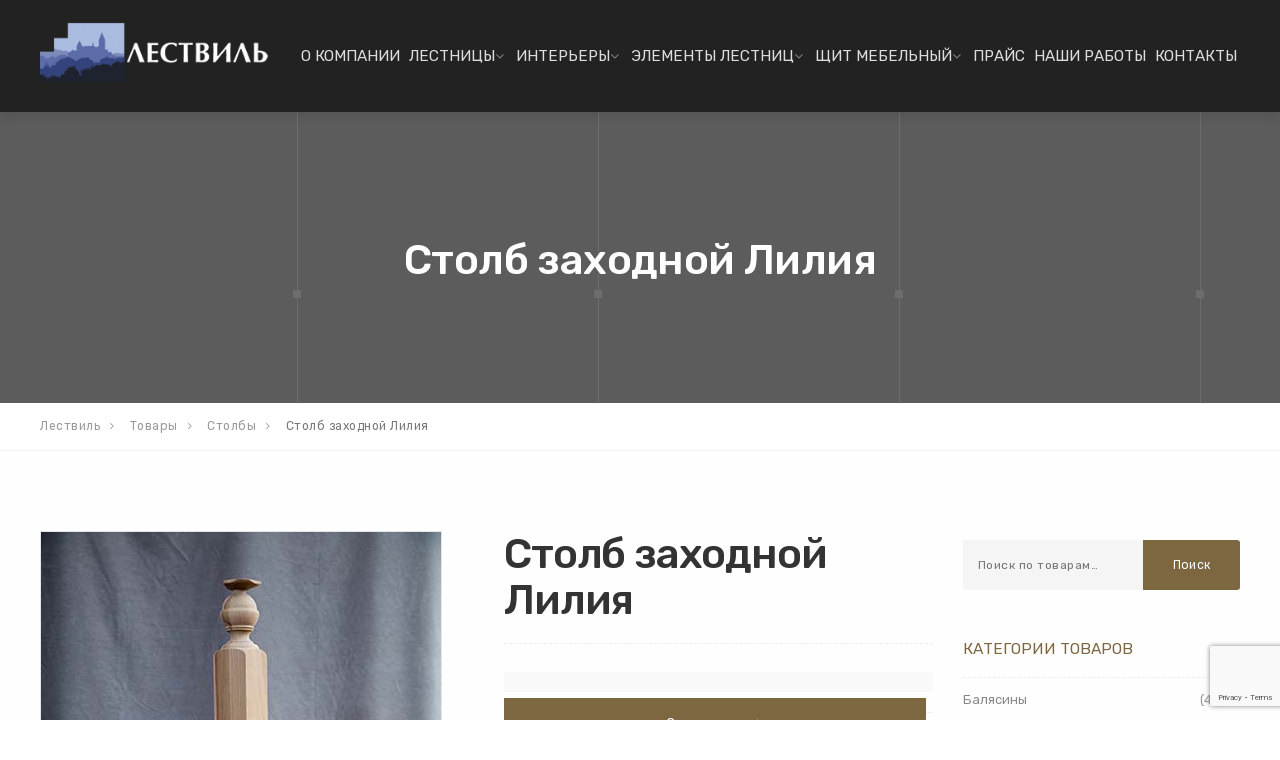

--- FILE ---
content_type: text/html; charset=UTF-8
request_url: https://lestville.ru/product/%D1%81%D1%82%D0%BE%D0%BB%D0%B1-%D0%B7%D0%B0%D1%85%D0%BE%D0%B4%D0%BD%D0%BE%D0%B9-%D0%BB%D0%B8%D0%BB%D0%B8%D1%8F/
body_size: 14532
content:

<!DOCTYPE html>
<html lang="ru-RU"
	prefix="og: https://ogp.me/ns#" >
<head>
	<meta charset="UTF-8">
	<meta name="viewport" content="width=device-width, initial-scale=1">
	<link rel="profile" href="http://gmpg.org/xfn/11">
	<link rel="pingback" href="https://lestville.ru/xmlrpc.php">

	<title>Столб заходной Лилия &#8212; Лествиль</title>

		<!-- All in One SEO 4.1.1.2 -->
		<link rel="canonical" href="https://lestville.ru/product/%d1%81%d1%82%d0%be%d0%bb%d0%b1-%d0%b7%d0%b0%d1%85%d0%be%d0%b4%d0%bd%d0%be%d0%b9-%d0%bb%d0%b8%d0%bb%d0%b8%d1%8f/" />
		<meta property="og:site_name" content="Лествиль | Изготовление лестниц на заказ в Самаре" />
		<meta property="og:type" content="article" />
		<meta property="og:title" content="Столб заходной Лилия | Лествиль" />
		<meta property="og:url" content="https://lestville.ru/product/%d1%81%d1%82%d0%be%d0%bb%d0%b1-%d0%b7%d0%b0%d1%85%d0%be%d0%b4%d0%bd%d0%be%d0%b9-%d0%bb%d0%b8%d0%bb%d0%b8%d1%8f/" />
		<meta property="article:published_time" content="2021-06-09T06:36:28Z" />
		<meta property="article:modified_time" content="2021-06-09T06:36:36Z" />
		<meta name="twitter:card" content="summary" />
		<meta name="twitter:domain" content="lestville.ru" />
		<meta name="twitter:title" content="Столб заходной Лилия | Лествиль" />
		<!-- All in One SEO -->

<link rel='dns-prefetch' href='//www.google.com' />
<link rel='dns-prefetch' href='//fonts.googleapis.com' />
<link rel='dns-prefetch' href='//s.w.org' />
<link rel="alternate" type="application/rss+xml" title="Лествиль &raquo; Лента" href="https://lestville.ru/feed/" />
<link rel="alternate" type="application/rss+xml" title="Лествиль &raquo; Лента комментариев" href="https://lestville.ru/comments/feed/" />
		<script type="text/javascript">
			window._wpemojiSettings = {"baseUrl":"https:\/\/s.w.org\/images\/core\/emoji\/13.0.1\/72x72\/","ext":".png","svgUrl":"https:\/\/s.w.org\/images\/core\/emoji\/13.0.1\/svg\/","svgExt":".svg","source":{"concatemoji":"https:\/\/lestville.ru\/wp-includes\/js\/wp-emoji-release.min.js?ver=5.7.14"}};
			!function(e,a,t){var n,r,o,i=a.createElement("canvas"),p=i.getContext&&i.getContext("2d");function s(e,t){var a=String.fromCharCode;p.clearRect(0,0,i.width,i.height),p.fillText(a.apply(this,e),0,0);e=i.toDataURL();return p.clearRect(0,0,i.width,i.height),p.fillText(a.apply(this,t),0,0),e===i.toDataURL()}function c(e){var t=a.createElement("script");t.src=e,t.defer=t.type="text/javascript",a.getElementsByTagName("head")[0].appendChild(t)}for(o=Array("flag","emoji"),t.supports={everything:!0,everythingExceptFlag:!0},r=0;r<o.length;r++)t.supports[o[r]]=function(e){if(!p||!p.fillText)return!1;switch(p.textBaseline="top",p.font="600 32px Arial",e){case"flag":return s([127987,65039,8205,9895,65039],[127987,65039,8203,9895,65039])?!1:!s([55356,56826,55356,56819],[55356,56826,8203,55356,56819])&&!s([55356,57332,56128,56423,56128,56418,56128,56421,56128,56430,56128,56423,56128,56447],[55356,57332,8203,56128,56423,8203,56128,56418,8203,56128,56421,8203,56128,56430,8203,56128,56423,8203,56128,56447]);case"emoji":return!s([55357,56424,8205,55356,57212],[55357,56424,8203,55356,57212])}return!1}(o[r]),t.supports.everything=t.supports.everything&&t.supports[o[r]],"flag"!==o[r]&&(t.supports.everythingExceptFlag=t.supports.everythingExceptFlag&&t.supports[o[r]]);t.supports.everythingExceptFlag=t.supports.everythingExceptFlag&&!t.supports.flag,t.DOMReady=!1,t.readyCallback=function(){t.DOMReady=!0},t.supports.everything||(n=function(){t.readyCallback()},a.addEventListener?(a.addEventListener("DOMContentLoaded",n,!1),e.addEventListener("load",n,!1)):(e.attachEvent("onload",n),a.attachEvent("onreadystatechange",function(){"complete"===a.readyState&&t.readyCallback()})),(n=t.source||{}).concatemoji?c(n.concatemoji):n.wpemoji&&n.twemoji&&(c(n.twemoji),c(n.wpemoji)))}(window,document,window._wpemojiSettings);
		</script>
		<link rel="https://api.w.org/" href="https://lestville.ru/wp-json/" /><link rel="alternate" type="application/json" href="https://lestville.ru/wp-json/wp/v2/product/14552" /><link rel="EditURI" type="application/rsd+xml" title="RSD" href="https://lestville.ru/xmlrpc.php?rsd" />
<link rel="wlwmanifest" type="application/wlwmanifest+xml" href="https://lestville.ru/wp-includes/wlwmanifest.xml" /> 
<meta name="generator" content="WordPress 5.7.14" />
<meta name="generator" content="WooCommerce 5.4.4" />
<link rel='shortlink' href='https://lestville.ru/?p=14552' />
<link rel="alternate" type="application/json+oembed" href="https://lestville.ru/wp-json/oembed/1.0/embed?url=https%3A%2F%2Flestville.ru%2Fproduct%2F%25d1%2581%25d1%2582%25d0%25be%25d0%25bb%25d0%25b1-%25d0%25b7%25d0%25b0%25d1%2585%25d0%25be%25d0%25b4%25d0%25bd%25d0%25be%25d0%25b9-%25d0%25bb%25d0%25b8%25d0%25bb%25d0%25b8%25d1%258f%2F" />
<link rel="alternate" type="text/xml+oembed" href="https://lestville.ru/wp-json/oembed/1.0/embed?url=https%3A%2F%2Flestville.ru%2Fproduct%2F%25d1%2581%25d1%2582%25d0%25be%25d0%25bb%25d0%25b1-%25d0%25b7%25d0%25b0%25d1%2585%25d0%25be%25d0%25b4%25d0%25bd%25d0%25be%25d0%25b9-%25d0%25bb%25d0%25b8%25d0%25bb%25d0%25b8%25d1%258f%2F&#038;format=xml" />

<style type="text/css" id="custom-colors-css">header #logo { margin-top: 45px; }@media screen and (max-width: 990px) { header #logo { margin-top: 35px; } }@media screen and (max-width: 990px) { header #logo img { max-width:320px; } }@media screen and (max-width: 990px) { .navbar-toggle { top:20px; } }.header-style-2.subnav-dark .header-wrapper, .header-style-2.subnav-light .header-wrapper { background-color: #2f2e2e!important; }.subnav-dark .subnav, .subnav-light .subnav { background-color: #2f2e2e; }.subnav-light.subnav-angular .subnav::before, .subnav-dark.subnav-angular .subnav::before { border-right-color: #2f2e2e!important; }.subnav-light.subnav-angular .subnav::after, .subnav-dark.subnav-angular .subnav::after { border-top-color: #2f2e2e!important; }.subnav .social i, .subnav-light .subnav .social i, .subnav-light .social i { background-color: #201f1f; }.subnav-item p, .subnav-item a, .subnav-item i, .subnav-item p span { color: #ffffff; }.subnav-light .subnav-item p, .subnav-light .subnav-item a, .subnav-light .subnav-item i, .subnav-light .subnav-item p span { color: #ffffff; }.subnav .subnav-item .fa { color: #7d6741; }#mainmenu li ul li a { color: #ffffff!important; }#mainmenu li ul li a:hover { color: #ffffff!important; }@media screen and (max-width: 990px) { #mainmenu > li > a { color: #ffffff!important; } }@media screen and (max-width: 990px) { #mainmenu > li.menu-item-has-children:after, #header.header-light #mainmenu > li.menu-item-has-children::after { color: #ffffff!important; } }#mainmenu li ul li a { background-color: #69593e!important; }#mainmenu li ul li a:hover { background-color: #5a4a2f!important; }#mainmenu li ul li, #mainmenu ul { border-color: #5a4a2f!important; }@media screen and (max-width: 990px) { #mainmenu > li > a, .header-style-3 #header #mainmenu > li > a { background: #5a4a2f; border-color: #4b3b20!important; } }@media screen and (max-width: 990px) { #mainmenu > li.menu-item-has-children:after, #header.header-light #mainmenu > li.menu-item-has-children::after { background-color: #4b3b20!important; } }#mainmenu li ul li ul li a { color: #cccccc!important; }#mainmenu li ul li ul li a:hover { color: #dbdbdb!important; }@media screen and (max-width: 990px) { #mainmenu > li > a:hover { color: #cccccc!important; } }@media screen and (max-width: 990px) { #mainmenu > li.menu-item-has-children:hover:after, #header.header-light #mainmenu > li.menu-item-has-children:hover:after { color: #cccccc!important; } }#mainmenu li ul li ul li a { background-color: #333333!important; }#mainmenu li ul li ul li a:hover { background-color: #242424!important; }#mainmenu li ul li ul li, #mainmenu ul li ul { border-color: #242424!important; }@media screen and (max-width: 990px) { #mainmenu > li > a:hover { background-color: #4b3b20!important; border-color: #4b3b20!important; } }@media screen and (max-width: 990px) { #mainmenu { border-bottom-color: #4b3b20!important; } }#top-content-area .title-content h1 { color: #ffffff; }#top-content-area .overlay { background-color: #444444; opacity: 0.3; }.btn, .btn-primary, .btn-regular, input[type='submit'], .woocommerce button[type='submit'], .woocommerce #respond input#submit, .woocommerce a.button, .woocommerce button.button, .woocommerce input.button, .woocommerce button.button.alt, .woocommerce #respond input#submit.alt, .woocommerce a.button.alt, .woocommerce button.button.alt, .woocommerce input.button.alt, .woocommerce button[type='submit'] { border-width: 2px!important; padding: 15px 20px; border-radius: 3px; }.woocommerce button[type='submit'] { border-bottom-right-radius: 3px; border-top-right-radius: 3px; }.btn-primary, input[type=submit], input[type='submit'], .woocommerce button[type='submit'], .woocommerce #respond input#submit, .woocommerce a.button, .woocommerce button.button, .woocommerce input.button, .woocommerce button.button.alt, .woocommerce #respond input#submit.alt, .woocommerce a.button.alt, .woocommerce button.button.alt, .woocommerce input.button.alt, .woocommerce button[type='submit'] { color: #ffffff!important; background-color: #7d6741!important; border-color: #7d6741!important; }.btn-primary:active:hover,.btn-primary:active:focus,.btn-primary:hover,.btn-primary:focus,.btn-primary:active,input[type=submit]:hover,input[type=submit]:focus,input[type='submit']:hover,input[type='submit']:focus,.woocommerce button[type='submit']:hover,.woocommerce button[type='submit']:focus,.woocommerce #respond input#submit.alt:hover,.woocommerce a.button.alt:hover,.woocommerce button.button:hover,.woocommerce button.button.alt:hover,.woocommerce input.button:hover.woocommerce input.button.alt:hover,.woocommerce #respond input#submit:hover,.btn-primary:before, a.btn-primary:before,.woocommerce a.button:hover { color: #ffffff!important; background-color: #644e28!important; border-color: #644e28!important; }.btn-regular:hover, .btn-regular:focus, .btn-regular:active { color: #777; }main ul li::before,.content ul li::before,.panel-body ul li::before,.page-content ul li:before,.tab-content ul li:before,.divider-light::before,.divider-dark::before,.read-more-dark::before,.read-more::before,.subtitle::before,.dash,.toggled,::selection,::-moz-selection,.tooltip-inner, .tooltip,.reply:hover:before { background-color: #7d6741; }blockquote { border-color: #7d6741; }a:hover, .post-info a:hover, .subtitle, .number-box:hover .btn-read-more, .number-box:hover .btn-read-more::after, .feature-box:hover .btn-read-more, .feature-box:hover .btn-read-more::after, .content-box.service-item:hover .btn-read-more, .content-box.service-item:hover .btn-read-more::after, .btn-read-more:hover, .blog-post-box:hover .btn-read-more, .blog-post-box:hover .btn-read-more::after, .btn-read-more:hover::after, .comments .testimonial.image-left .content-box-info .testimonial-content span.name, .reply:hover a.comment-reply-link, .sidebar-nav ul li a:hover, .sidebar-heading { color: #7d6741; }.nav-tabs.style-accent > li.active > a,.nav-tabs.style-accent > li.active > a:hover,.nav-tabs.style-accent > li.active > a:focus, .panel-group .accordion-toggle[aria-expanded='true'], .panel-group .accordion-toggle[aria-expanded='true']:hover { background-color: #7d6741; }.panel-body, .tab-content.style-accent { background-color: #735d37; }.subtitle::before, .dash { opacity: 0.75; }.tooltip.top .tooltip-arrow { border-top-color:#7d6741 }.social i:hover, #footer-bot .social i:hover { color: #ffffff; background-color: #7d6741; }h1, h2, blockquote, .entry-title a, .entry-title { color: #333333; }body, .feature-box p.feature-text, .content-box-info p, .woocommerce div.product .summary p { color: #777777; }.preloader-wrapper.dark { background: #444; }.preloader-wrapper.dark .preloader { border-color: #666; }.preloader-wrapper.dark .preloader { border-top-color: #eee; }a.cta-footer { background-color: #f9f9f9; border-top-color: #e5e5e5; }a.cta-footer:hover {  background-color: #7d6741; border-top-color: #7d6741; }a.cta-footer h2, a.cta-footer h2::after { color: #333333!important; }a.cta-footer:hover h2, a.cta-footer:hover h2::after { color: #ffffff!important; }#footer h4.footer-header { color: #999999; }#footer.footer-dark h4.footer-header { color: #999999; }#footer, #footer a, #footer ul li a, #footer ul li, ul.content-list a, #footer ul li:before { color: #aaaaaa; }#footer.footer-dark, #footer.footer-dark a, #footer.footer-dark ul li a, #footer.footer-dark ul li, #footer.footer-dark ul.content-list a, #footer.footer-dark ul li:before { color: #aaaaaa; }#footer a:hover, #footer ul li a:hover, ul.content-list a:hover, ul.content-list li:hover, #footer ul li:hover:before { color: #ffffff; }#footer.footer-dark a:hover, #footer.footer-dark ul li a:hover, footer.footer-dark ul.content-list a:hover, footer.footer-dark ul.content-list li:hover, #footer.footer-dark ul li:hover:before { color: #ffffff; }#footer, #footer.footer-dark { background-color: #222222; }#footer-bot { background-color: #111111; color: #666666; }#footer-bot .social i { color:#aaaaaa; background-color: #020202; }.content-box.service-item.service-box-dark .content-box-info:after { background-color: #7d6741; }.content-box.service-item.service-box-default:hover .box-heading, .content-box.service-item.service-box-white:hover .box-heading { color: #7d6741; }.team-member:hover h4 { color: #7d6741; }.blog-post-box:hover .content-box-info .box-heading, .entry-title a:hover { color: #7d6741; }.captions-bottom .portfolio-box-caption-content::after { background-color: #7d6741; }.carousel-control:after, #gallery-slider .slick-prev:after, #gallery-slider .slick-next:after { background-color: #7d6741; }.gallery-categories ul li a.selected, .section-gallery.gallery-light .gallery-categories ul li a.selected, .section-gallery.gallery-light .gallery-categories ul li a.selected:hover, .gallery-categories ul li a.selected:hover  { background-color: #dddddd; }a.btn-all-projects, .section-gallery.gallery-light a.btn-all-projects  { background-color: #222222; }a.btn-all-projects:hover, .section-gallery.gallery-light a.btn-all-projects:hover { background-color: #131313; }.section-gallery, .section-gallery.gallery-light .section-gallery { background-color: #333333; }.project-category { color: #cccccc; }.feature-box > i, .feature-box > .lnr { color: #7d6741; }.feature-box:hover > i, .feature-box:hover > .lnr { color: #7d6741; }.feature-box .feature-title { color: #222222; }.feature-box:hover .feature-title { color: #7d6741; }.number-box:hover h3, .number-box.style-dark:hover h3 { color: #7d6741; }.number-box-number { background-color: #7d6741; }.number-box.style-default .number-box-number:after { background: #333333; }.number-box.style-dark .number-box-number { color: #333333; }@media screen and (min-width: 768px) { .woocommerce ul.products > li.product, .woocommerce-page ul.products > li.product { width: 22.05%; } }</style>
	<noscript><style>.woocommerce-product-gallery{ opacity: 1 !important; }</style></noscript>
	<link rel="icon" href="https://lestville.ru/wp-content/uploads/2021/02/cropped-favicon-32x32.jpg" sizes="32x32" />
<link rel="icon" href="https://lestville.ru/wp-content/uploads/2021/02/cropped-favicon-192x192.jpg" sizes="192x192" />
<link rel="apple-touch-icon" href="https://lestville.ru/wp-content/uploads/2021/02/cropped-favicon-180x180.jpg" />
<meta name="msapplication-TileImage" content="https://lestville.ru/wp-content/uploads/2021/02/cropped-favicon-270x270.jpg" />
		<style type="text/css" id="wp-custom-css">
			header #logo img {
    width: 230px;
}
header.affix #logo img {
	width:150px;
}
header.affix { 
	height:70px!important; 
	min-height:initial!important;
}
header.affix #logo { 
	margin-top:15px;
}
header.affix #mainmenu > li > a { 
	line-height:58px;
}
#pg-7950-1> .panel-row-style {
	background-color:#333;
}
.flex-stretch {
	align-items: stretch!important;
}
.modal-title {
	float:left;
}
.img-left {
	float:left; 
	max-width:45%; 
	margin-right:15px;
	display:inline-block;
}
.img-right {
	float:right; 
	max-width:45%; 
	margin-left:15px;
	display:inline-block;
}
#footer .widget-footer.widget_text {
	text-align:left;
}
#footer #menu-main-menu > li > ul.sub-menu {
	display:none;
}
.entry-meta.post-info > span.posted-on, .entry-meta.post-info > span.byline, .entry-meta.post-info > span.cat-links:before {
	display:none;
}
blockquote.prizyv-inner {
	max-width:600px;
	margin:50px auto;
}
.sidebar-nav ul li.current-menu-item > a, .sidebar-nav ul li.current-page-ancestor > a { 
	color:#7d6741;
}
.sidebar-nav ul li > ul {
	display:none;
}
.sidebar-nav ul li.current-page-ancestor > ul {
	display:block;
}

.gallery > .gallery-item {
	vertical-align: top;
}

.matrix, .matrix-subcat {
	margin: 0px;
	padding: 0px !important;
	list-style: none;
}
.matrix-subcat {
	flex-wrap:wrap;
  display:flex;	
}
.matrix li, .matrix-subcat li {
  width:25%;
  float: left;
	text-align:center;
	margin-bottom:50px;
}
.matrix-subcat li {
	width: calc(50% - 30px);
	padding: 10px;
	margin: 0px 15px 40px 15px;
	border:1px solid #ccc;
}
.matrix-subcat li .itemHead {
	margin-bottom:10px;
}
.matrix-subcat li .itemHeadA {
	font-weight: bold;
}
.matrix li:before, .matrix-subcat li:before {
	display:none!important;
}
.matrix .itemHead {
	height:35px;
	line-height:110%;
	font-weight:bold;
}
.matrix-subcat .novinka {
    color: #ff0000;
    font-weight: normal;
    padding-right: 5px;
}
@media (max-width: 576px) {
	.matrix li { width:50%; }	
	.matrix-subcat li { 
	  width:100%;
		margin-left:0px;
		margin-right:0px;
	}
}
.also {
	font-size:150%;
	line-height:200%;
}
.also + .btn {
	margin:0px;
}
#footer-bot {
  background-color:#000;
}
#footer-bot a:hover {
	color:#fff;
}


.woocommerce-variation-add-to-cart .quantity, .woocommerce-variation-add-to-cart button {
	display: none !important;
}
.woocommerce-pagination + .woo-sc-box {
	clear: both; 
	padding-top: 15px;
}
.woocommerce ul.products li.product a {
	position: relative;
	display:block;
}
.woocommerce ul.products li.product a:before {
	content: '';
	display: block;
	padding-top: 100%;
}
.woocommerce ul.products li.product a > img {
	position: absolute;
	top: 0px;
	left: 0px;
	height: call(100% - 40px) !important;
	object-fit: cover;
}
.woocommerce-loop-product__title {
	position: relative;
}		</style>
		<noscript><style id="rocket-lazyload-nojs-css">.rll-youtube-player, [data-lazy-src]{display:none !important;}</style></noscript></head>


<body class="product-template-default single single-product postid-14552 theme-interico woocommerce woocommerce-page woocommerce-no-js wp-featherlight-captions group-blog header-style-1 subnav-fullwidth subnav-dark subnav-content-right header-typography-style-3 submenu-dark custom-colors">

	<div class="preloader-wrapper dark">
	    <div class="preloader"></div>
	</div>
<!-- Yandex.Metrika counter -->
<script type="text/javascript" >
   (function(m,e,t,r,i,k,a){m[i]=m[i]||function(){(m[i].a=m[i].a||[]).push(arguments)};
   m[i].l=1*new Date();k=e.createElement(t),a=e.getElementsByTagName(t)[0],k.async=1,k.src=r,a.parentNode.insertBefore(k,a)})
   (window, document, "script", "https://mc.yandex.ru/metrika/tag.js", "ym");

   ym(2148976, "init", {
        clickmap:true,
        trackLinks:true,
        accurateTrackBounce:true,
        webvisor:true,
        trackHash:true
   });
</script>
<noscript><div><img src="https://mc.yandex.ru/watch/2148976" style="position:absolute; left:-9999px;" alt="" /></div></noscript>
<!-- /Yandex.Metrika counter -->
	<div id="wrapper">

	
		<!-- Begin Header -->
		<div class="header-wrapper">
			<header id="header" class="shadow-soft" data-spy="affix" data-offset-top="160">
				<div class="container">
					<div class="row">
						<div class="col-md-12">

							<!-- Logo begin -->
							<div id="logo">
								<a href="https://lestville.ru/">

																			<img src="data:image/svg+xml,%3Csvg%20xmlns='http://www.w3.org/2000/svg'%20viewBox='0%200%200%200'%3E%3C/svg%3E" data-lazy-srcset="https://lestville.ru/wp-content/uploads/2019/04/logo.png, http://lestville.ru/wp-content/uploads/2019/04/logo-small.png 2x" alt="Лествиль" data-lazy-src="https://lestville.ru/wp-content/uploads/2019/04/logo.png"><noscript><img src="https://lestville.ru/wp-content/uploads/2019/04/logo.png" srcset="https://lestville.ru/wp-content/uploads/2019/04/logo.png, http://lestville.ru/wp-content/uploads/2019/04/logo-small.png 2x" alt="Лествиль"></noscript>
									
									
								</a>
							</div> <!-- Logo end -->

							<!-- Responsive nav button begin -->
							<button type="button" id="menu-btn" class="navbar-toggle collapsed" data-toggle="collapse" data-target="#mainmenu" aria-expanded="false">
								<span class="sr-only">Toggle navigation</span>
								<span class="icon-bar top-bar"></span>
								<span class="icon-bar middle-bar"></span>
								<span class="icon-bar bottom-bar"></span>
							</button> <!-- Responsive nav button end -->

							<!-- Main menu begin -->
							<nav>
								<div class="menu-main-menu-container"><ul id="mainmenu" class="collapse navbar-collapse"><li id="menu-item-11482" class="menu-item menu-item-type-post_type menu-item-object-page menu-item-11482"><a href="https://lestville.ru/about/">О компании</a></li>
<li id="menu-item-11680" class="menu-item menu-item-type-post_type menu-item-object-page menu-item-has-children menu-item-11680"><a href="https://lestville.ru/stairs-samara/">Лестницы</a>
<ul class="sub-menu">
	<li id="menu-item-11843" class="menu-item menu-item-type-post_type menu-item-object-page menu-item-11843"><a href="https://lestville.ru/stairs-samara/pramye/">Прямые лестницы</a></li>
	<li id="menu-item-11842" class="menu-item menu-item-type-post_type menu-item-object-page menu-item-11842"><a href="https://lestville.ru/stairs-samara/povorotnye/">Поворотные лестницы</a></li>
	<li id="menu-item-11841" class="menu-item menu-item-type-post_type menu-item-object-page menu-item-11841"><a href="https://lestville.ru/stairs-samara/vintlestn/">Винтовые лестницы</a></li>
	<li id="menu-item-11840" class="menu-item menu-item-type-post_type menu-item-object-page menu-item-11840"><a href="https://lestville.ru/stairs-samara/kosourlestn/">Лестницы на косоурах</a></li>
	<li id="menu-item-11839" class="menu-item menu-item-type-post_type menu-item-object-page menu-item-11839"><a href="https://lestville.ru/stairs-samara/tetivalestn/">Лестницы на тетивах</a></li>
	<li id="menu-item-11838" class="menu-item menu-item-type-post_type menu-item-object-page menu-item-11838"><a href="https://lestville.ru/stairs-samara/na-konsolyah/">Лестницы на консолях</a></li>
	<li id="menu-item-11837" class="menu-item menu-item-type-post_type menu-item-object-page menu-item-11837"><a href="https://lestville.ru/stairs-samara/bolcy/">Лестницы на больцах</a></li>
</ul>
</li>
<li id="menu-item-11730" class="menu-item menu-item-type-post_type menu-item-object-page menu-item-has-children menu-item-11730"><a href="https://lestville.ru/wooden-interiors/">Интерьеры</a>
<ul class="sub-menu">
	<li id="menu-item-13007" class="menu-item menu-item-type-post_type menu-item-object-page menu-item-13007"><a href="https://lestville.ru/wooden-interiors/decor-relief-profil/">Декоративные профили</a></li>
	<li id="menu-item-13008" class="menu-item menu-item-type-post_type menu-item-object-page menu-item-13008"><a href="https://lestville.ru/wooden-interiors/interernye-elementy/">Интерьерные элементы</a></li>
	<li id="menu-item-13009" class="menu-item menu-item-type-post_type menu-item-object-page menu-item-13009"><a href="https://lestville.ru/wooden-interiors/stykovochnye-elementy/">Стыковочные элементы</a></li>
	<li id="menu-item-13010" class="menu-item menu-item-type-post_type menu-item-object-page menu-item-13010"><a href="https://lestville.ru/wooden-interiors/izdeliya-ruchnoy-rezby/">Изделия ручной резьбы</a></li>
</ul>
</li>
<li id="menu-item-14695" class="menu-item menu-item-type-post_type menu-item-object-page menu-item-has-children menu-item-14695"><a href="https://lestville.ru/parts/">Элементы лестниц</a>
<ul class="sub-menu">
	<li id="menu-item-14697" class="menu-item menu-item-type-taxonomy menu-item-object-product_cat menu-item-14697"><a href="https://lestville.ru/parts/rail-post/">Балясины</a></li>
	<li id="menu-item-14696" class="menu-item menu-item-type-taxonomy menu-item-object-product_cat current-product-ancestor current-menu-parent current-product-parent menu-item-14696"><a href="https://lestville.ru/parts/stolb/">Столбы</a></li>
	<li id="menu-item-14700" class="menu-item menu-item-type-taxonomy menu-item-object-product_cat menu-item-14700"><a href="https://lestville.ru/parts/steps/">Ступени</a></li>
	<li id="menu-item-14701" class="menu-item menu-item-type-taxonomy menu-item-object-product_cat menu-item-14701"><a href="https://lestville.ru/parts/hand-rail/">Поручни</a></li>
	<li id="menu-item-14699" class="menu-item menu-item-type-taxonomy menu-item-object-product_cat menu-item-14699"><a href="https://lestville.ru/parts/povorot-fragment/">Поворотные фрагменты</a></li>
	<li id="menu-item-14698" class="menu-item menu-item-type-taxonomy menu-item-object-product_cat menu-item-14698"><a href="https://lestville.ru/parts/bowstring/">Тетивы</a></li>
	<li id="menu-item-14702" class="menu-item menu-item-type-taxonomy menu-item-object-product_cat menu-item-14702"><a href="https://lestville.ru/parts/mdf/">МДФ</a></li>
	<li id="menu-item-14703" class="menu-item menu-item-type-taxonomy menu-item-object-product_cat menu-item-14703"><a href="https://lestville.ru/parts/doska-obreznaya/">Доска обрезная</a></li>
	<li id="menu-item-15012" class="menu-item menu-item-type-taxonomy menu-item-object-product_cat menu-item-15012"><a href="https://lestville.ru/parts/shpon/">Шпон</a></li>
</ul>
</li>
<li id="menu-item-14730" class="menu-item menu-item-type-taxonomy menu-item-object-product_cat menu-item-has-children menu-item-14730"><a href="https://lestville.ru/parts/board/">Щит мебельный</a>
<ul class="sub-menu">
	<li id="menu-item-14706" class="menu-item menu-item-type-taxonomy menu-item-object-product_cat menu-item-14706"><a href="https://lestville.ru/parts/board/board-20/">Мебельный щит 20мм</a></li>
	<li id="menu-item-14705" class="menu-item menu-item-type-taxonomy menu-item-object-product_cat menu-item-14705"><a href="https://lestville.ru/parts/board/board-40/">Мебельный щит 40мм</a></li>
</ul>
</li>
<li id="menu-item-14810" class="menu-item menu-item-type-post_type menu-item-object-page menu-item-14810"><a href="https://lestville.ru/prices/">Прайс</a></li>
<li id="menu-item-11486" class="menu-item menu-item-type-post_type menu-item-object-page menu-item-11486"><a href="https://lestville.ru/gallery/">Наши работы</a></li>
<li id="menu-item-11427" class="menu-item menu-item-type-post_type menu-item-object-page menu-item-11427"><a href="https://lestville.ru/contact-us/">Контакты</a></li>
</ul></div>							</nav>  <!-- Main menu end --> 

						</div>
					</div>
				</div>
			</header> <!-- End Header -->
		</div>
	

	<!-- Begin Top Content Area -->
			<section data-bg="" id="top-content-area" class="tca-small tca-text-center rocket-lazyload" style="">
							<div class="overlay" style="opacity: 0.3; background-color: #444444;"></div>
						<div class="lines-overlay animated fadeInDown"></div>
			<div class="container">
				<div class="row">
					<div class="col-md-12">

						<div class="title-content">

															
							<h1 class="page-title animated fadeInDown">Столб заходной Лилия</h1>
							
													
						</div>
					</div>
				</div>
			</div>

		</section> <!-- End Top Content Area -->
	

<!-- Begin breadcrumbs -->
	<div class="breadcrumbs">
		<div class="container">	
			<!-- Breadcrumb NavXT 6.6.0 -->
<span property="itemListElement" typeof="ListItem"><a property="item" typeof="WebPage" title="Перейти к Лествиль." href="https://lestville.ru" class="home" ><span property="name">Лествиль</span></a><meta property="position" content="1"></span><span property="itemListElement" typeof="ListItem"><a property="item" typeof="WebPage" title="Перейти к Товары." href="https://lestville.ru/shop/" class="post post-product-archive" ><span property="name">Товары</span></a><meta property="position" content="2"></span><span property="itemListElement" typeof="ListItem"><a property="item" typeof="WebPage" title="Go to the Столбы Категория archives." href="https://lestville.ru/parts/stolb/" class="taxonomy product_cat" ><span property="name">Столбы</span></a><meta property="position" content="3"></span><span property="itemListElement" typeof="ListItem"><span property="name" class="post post-product current-item">Столб заходной Лилия</span><meta property="url" content="https://lestville.ru/product/%d1%81%d1%82%d0%be%d0%bb%d0%b1-%d0%b7%d0%b0%d1%85%d0%be%d0%b4%d0%bd%d0%be%d0%b9-%d0%bb%d0%b8%d0%bb%d0%b8%d1%8f/"><meta property="position" content="4"></span>		</div>
	</div>
<!-- End breadcrumbs -->		
	<div class="content">
		<div class="container">
			<div class="row">
				<main class="col-xs-12 col-md-9">
	
					
			<div class="woocommerce-notices-wrapper"></div><div id="product-14552" class="product type-product post-14552 status-publish first instock product_cat-stolb has-post-thumbnail shipping-taxable product-type-simple">

	<div class="woocommerce-product-gallery woocommerce-product-gallery--with-images woocommerce-product-gallery--columns-4 images" data-columns="4" style="opacity: 0; transition: opacity .25s ease-in-out;">
	<figure class="woocommerce-product-gallery__wrapper">
		<div data-thumb="https://lestville.ru/wp-content/uploads/2021/06/lilia-2-100x100.jpg" data-thumb-alt="" class="woocommerce-product-gallery__image"><a href="https://lestville.ru/wp-content/uploads/2021/06/lilia-2.jpg"><img width="400" height="600" src="https://lestville.ru/wp-content/uploads/2021/06/lilia-2.jpg" class="wp-post-image" alt="" loading="lazy" title="lilia-2.jpg" data-caption="" data-src="https://lestville.ru/wp-content/uploads/2021/06/lilia-2.jpg" data-large_image="https://lestville.ru/wp-content/uploads/2021/06/lilia-2.jpg" data-large_image_width="400" data-large_image_height="600" /></a></div>	</figure>
</div>

	<div class="summary entry-summary">
		<h1 class="product_title entry-title">Столб заходной Лилия</h1><p class="price"></p>
<div class="product_meta">

	<div style="margin-top:-45px; margin-bottom:20px"><a href="#modal-woozakaz" class="btn btn-woozakaz btn-primary arrow-right" style="display:block" data-toggle="modal">Заказать</a></div>
	<style>a.btn-woozakaz.btn-primary:before {z-index:-1!important} a.btn-price{border:1px solid #ccc} a.btn-price:after{display:none}</style>
	
		<span class="sku_wrapper">Артикул: <span class="sku">s-lil</span></span>

	
	<span class="posted_in">Категория: <a href="https://lestville.ru/parts/stolb/" rel="tag">Столбы</a></span>
	
	<div style="text-align:right"><a href="/price/price-lestville.pdf" class="btn btn-price" target="_blank">Скачать прайс-лист</a></div>
</div>
	</div>

	<style>
#tab-additional_information h2 { display:none; }
</style>
	<div class="woocommerce-tabs wc-tabs-wrapper">
		<ul class="tabs wc-tabs" role="tablist">
							<li class="additional_information_tab" id="tab-title-additional_information" role="tab" aria-controls="tab-additional_information">
					<a href="#tab-additional_information">
						Варианты					</a>
				</li>
					</ul>
					<div class="woocommerce-Tabs-panel woocommerce-Tabs-panel--additional_information panel entry-content wc-tab" id="tab-additional_information" role="tabpanel" aria-labelledby="tab-title-additional_information">
				
	<h2>Детали</h2>

<table class="woocommerce-product-attributes shop_attributes">
			<tr class="woocommerce-product-attributes-item woocommerce-product-attributes-item--attribute_pa_poroda">
			<th class="woocommerce-product-attributes-item__label">Порода дерева</th>
			<td class="woocommerce-product-attributes-item__value"><p>Бук, Дуб, Ясень</p>
</td>
		</tr>
			<tr class="woocommerce-product-attributes-item woocommerce-product-attributes-item--attribute_pa_sizes">
			<th class="woocommerce-product-attributes-item__label">Размеры</th>
			<td class="woocommerce-product-attributes-item__value"><p>100×100, 120×120, 80×80, 90×90</p>
</td>
		</tr>
	</table>
			</div>
		
			</div>


	<section class="related products">

					<h2>Похожие товары</h2>
				
		<ul class="products columns-3">

			
					<li class="product type-product post-14509 status-publish first instock product_cat-stolb has-post-thumbnail shipping-taxable product-type-simple">
	<a href="https://lestville.ru/product/%d1%81%d1%82%d0%be%d0%bb%d0%b1-%d0%b7%d0%b0%d1%85%d0%be%d0%b4%d0%bd%d0%be%d0%b9-%d0%b0%d0%bc%d0%bf%d0%b8%d1%80-%d1%81%d1%82%d1%8b%d0%ba/" class="woocommerce-LoopProduct-link woocommerce-loop-product__link"><img width="300" height="300" src="data:image/svg+xml,%3Csvg%20xmlns='http://www.w3.org/2000/svg'%20viewBox='0%200%20300%20300'%3E%3C/svg%3E" class="attachment-woocommerce_thumbnail size-woocommerce_thumbnail" alt="" loading="lazy" data-lazy-srcset="https://lestville.ru/wp-content/uploads/2021/06/ampir-styk-300x300.jpg 300w, https://lestville.ru/wp-content/uploads/2021/06/ampir-styk-150x150.jpg 150w, https://lestville.ru/wp-content/uploads/2021/06/ampir-styk-72x72.jpg 72w, https://lestville.ru/wp-content/uploads/2021/06/ampir-styk-400x400.jpg 400w, https://lestville.ru/wp-content/uploads/2021/06/ampir-styk-100x100.jpg 100w" data-lazy-sizes="(max-width: 300px) 100vw, 300px" data-lazy-src="https://lestville.ru/wp-content/uploads/2021/06/ampir-styk-300x300.jpg" /><noscript><img width="300" height="300" src="https://lestville.ru/wp-content/uploads/2021/06/ampir-styk-300x300.jpg" class="attachment-woocommerce_thumbnail size-woocommerce_thumbnail" alt="" loading="lazy" srcset="https://lestville.ru/wp-content/uploads/2021/06/ampir-styk-300x300.jpg 300w, https://lestville.ru/wp-content/uploads/2021/06/ampir-styk-150x150.jpg 150w, https://lestville.ru/wp-content/uploads/2021/06/ampir-styk-72x72.jpg 72w, https://lestville.ru/wp-content/uploads/2021/06/ampir-styk-400x400.jpg 400w, https://lestville.ru/wp-content/uploads/2021/06/ampir-styk-100x100.jpg 100w" sizes="(max-width: 300px) 100vw, 300px" /></noscript><h2 class="woocommerce-loop-product__title">Столб заходной Ампир стык</h2>
</a><a href="https://lestville.ru/product/%d1%81%d1%82%d0%be%d0%bb%d0%b1-%d0%b7%d0%b0%d1%85%d0%be%d0%b4%d0%bd%d0%be%d0%b9-%d0%b0%d0%bc%d0%bf%d0%b8%d1%80-%d1%81%d1%82%d1%8b%d0%ba/" data-quantity="1" class="button product_type_simple" data-product_id="14509" data-product_sku="s-am-s" aria-label="Прочитайте больше о &ldquo;Столб заходной Ампир стык&rdquo;" rel="nofollow"> Подробнее</a></li>

			
					<li class="product type-product post-14545 status-publish instock product_cat-stolb has-post-thumbnail shipping-taxable product-type-simple">
	<a href="https://lestville.ru/product/%d1%81%d1%82%d0%be%d0%bb%d0%b1-%d0%b7%d0%b0%d1%85%d0%be%d0%b4%d0%bd%d0%be%d0%b9-%d0%b3%d1%80%d0%b0%d1%86%d0%b8%d1%8f/" class="woocommerce-LoopProduct-link woocommerce-loop-product__link"><img width="300" height="300" src="data:image/svg+xml,%3Csvg%20xmlns='http://www.w3.org/2000/svg'%20viewBox='0%200%20300%20300'%3E%3C/svg%3E" class="attachment-woocommerce_thumbnail size-woocommerce_thumbnail" alt="" loading="lazy" data-lazy-srcset="https://lestville.ru/wp-content/uploads/2021/06/gracia-1-300x300.jpg 300w, https://lestville.ru/wp-content/uploads/2021/06/gracia-1-150x150.jpg 150w, https://lestville.ru/wp-content/uploads/2021/06/gracia-1-72x72.jpg 72w, https://lestville.ru/wp-content/uploads/2021/06/gracia-1-400x400.jpg 400w, https://lestville.ru/wp-content/uploads/2021/06/gracia-1-100x100.jpg 100w" data-lazy-sizes="(max-width: 300px) 100vw, 300px" data-lazy-src="https://lestville.ru/wp-content/uploads/2021/06/gracia-1-300x300.jpg" /><noscript><img width="300" height="300" src="https://lestville.ru/wp-content/uploads/2021/06/gracia-1-300x300.jpg" class="attachment-woocommerce_thumbnail size-woocommerce_thumbnail" alt="" loading="lazy" srcset="https://lestville.ru/wp-content/uploads/2021/06/gracia-1-300x300.jpg 300w, https://lestville.ru/wp-content/uploads/2021/06/gracia-1-150x150.jpg 150w, https://lestville.ru/wp-content/uploads/2021/06/gracia-1-72x72.jpg 72w, https://lestville.ru/wp-content/uploads/2021/06/gracia-1-400x400.jpg 400w, https://lestville.ru/wp-content/uploads/2021/06/gracia-1-100x100.jpg 100w" sizes="(max-width: 300px) 100vw, 300px" /></noscript><h2 class="woocommerce-loop-product__title">Столб заходной Грация</h2>
</a><a href="https://lestville.ru/product/%d1%81%d1%82%d0%be%d0%bb%d0%b1-%d0%b7%d0%b0%d1%85%d0%be%d0%b4%d0%bd%d0%be%d0%b9-%d0%b3%d1%80%d0%b0%d1%86%d0%b8%d1%8f/" data-quantity="1" class="button product_type_simple" data-product_id="14545" data-product_sku="s-grac" aria-label="Прочитайте больше о &ldquo;Столб заходной Грация&rdquo;" rel="nofollow"> Подробнее</a></li>

			
					<li class="product type-product post-14522 status-publish last instock product_cat-stolb has-post-thumbnail shipping-taxable product-type-simple">
	<a href="https://lestville.ru/product/%d1%81%d1%82%d0%be%d0%bb%d0%b1-%d0%b7%d0%b0%d1%85%d0%be%d0%b4%d0%bd%d0%be%d0%b9-%d0%b3%d1%80%d0%b0%d0%bd%d0%b5%d0%bd%d0%bd%d0%b0%d1%8f/" class="woocommerce-LoopProduct-link woocommerce-loop-product__link"><img width="300" height="300" src="data:image/svg+xml,%3Csvg%20xmlns='http://www.w3.org/2000/svg'%20viewBox='0%200%20300%20300'%3E%3C/svg%3E" class="attachment-woocommerce_thumbnail size-woocommerce_thumbnail" alt="" loading="lazy" data-lazy-srcset="https://lestville.ru/wp-content/uploads/2021/06/gran-300x300.jpg 300w, https://lestville.ru/wp-content/uploads/2021/06/gran-150x150.jpg 150w, https://lestville.ru/wp-content/uploads/2021/06/gran-72x72.jpg 72w, https://lestville.ru/wp-content/uploads/2021/06/gran-400x400.jpg 400w, https://lestville.ru/wp-content/uploads/2021/06/gran-100x100.jpg 100w" data-lazy-sizes="(max-width: 300px) 100vw, 300px" data-lazy-src="https://lestville.ru/wp-content/uploads/2021/06/gran-300x300.jpg" /><noscript><img width="300" height="300" src="https://lestville.ru/wp-content/uploads/2021/06/gran-300x300.jpg" class="attachment-woocommerce_thumbnail size-woocommerce_thumbnail" alt="" loading="lazy" srcset="https://lestville.ru/wp-content/uploads/2021/06/gran-300x300.jpg 300w, https://lestville.ru/wp-content/uploads/2021/06/gran-150x150.jpg 150w, https://lestville.ru/wp-content/uploads/2021/06/gran-72x72.jpg 72w, https://lestville.ru/wp-content/uploads/2021/06/gran-400x400.jpg 400w, https://lestville.ru/wp-content/uploads/2021/06/gran-100x100.jpg 100w" sizes="(max-width: 300px) 100vw, 300px" /></noscript><h2 class="woocommerce-loop-product__title">Столб заходной Граненная</h2>
</a><a href="https://lestville.ru/product/%d1%81%d1%82%d0%be%d0%bb%d0%b1-%d0%b7%d0%b0%d1%85%d0%be%d0%b4%d0%bd%d0%be%d0%b9-%d0%b3%d1%80%d0%b0%d0%bd%d0%b5%d0%bd%d0%bd%d0%b0%d1%8f/" data-quantity="1" class="button product_type_simple" data-product_id="14522" data-product_sku="s-gran" aria-label="Прочитайте больше о &ldquo;Столб заходной Граненная&rdquo;" rel="nofollow"> Подробнее</a></li>

			
		</ul>

	</section>
	</div>


		
					</main>
		
									<div class="col-xs-12 col-md-3 ">
						<aside class="sidebar-nav">
							<div class="widget woocommerce widget_product_search sidebar-nav"><form role="search" method="get" class="woocommerce-product-search" action="https://lestville.ru/">
	<label class="screen-reader-text" for="woocommerce-product-search-field-0">Искать:</label>
	<input type="search" id="woocommerce-product-search-field-0" class="search-field" placeholder="Поиск по товарам&hellip;" value="" name="s" />
	<button type="submit" value="Поиск">Поиск</button>
	<input type="hidden" name="post_type" value="product" />
</form>
</div><div class="widget woocommerce widget_product_categories sidebar-nav"><h3 class="sidebar-heading">Категории товаров</h3><ul class="product-categories"><li class="cat-item cat-item-52"><a href="https://lestville.ru/parts/rail-post/">Балясины</a> <span class="count">(42)</span></li>
<li class="cat-item cat-item-79"><a href="https://lestville.ru/parts/doska-obreznaya/">Доска обрезная</a> <span class="count">(3)</span></li>
<li class="cat-item cat-item-78"><a href="https://lestville.ru/parts/mdf/">МДФ</a> <span class="count">(3)</span></li>
<li class="cat-item cat-item-76"><a href="https://lestville.ru/parts/povorot-fragment/">Поворотные фрагменты</a> <span class="count">(5)</span></li>
<li class="cat-item cat-item-66"><a href="https://lestville.ru/parts/hand-rail/">Поручни</a> <span class="count">(4)</span></li>
<li class="cat-item cat-item-53 current-cat"><a href="https://lestville.ru/parts/stolb/">Столбы</a> <span class="count">(43)</span></li>
<li class="cat-item cat-item-65"><a href="https://lestville.ru/parts/steps/">Ступени</a> <span class="count">(4)</span></li>
<li class="cat-item cat-item-77"><a href="https://lestville.ru/parts/bowstring/">Тетивы</a> <span class="count">(10)</span></li>
<li class="cat-item cat-item-208"><a href="https://lestville.ru/parts/shpon/">Шпон</a> <span class="count">(20)</span></li>
<li class="cat-item cat-item-132 cat-parent"><a href="https://lestville.ru/parts/board/">Щит мебельный</a> <span class="count">(33)</span><ul class='children'>
<li class="cat-item cat-item-134"><a href="https://lestville.ru/parts/board/board-20/">Щит 20мм</a> <span class="count">(16)</span></li>
<li class="cat-item cat-item-133"><a href="https://lestville.ru/parts/board/board-40/">Щит 40мм</a> <span class="count">(17)</span></li>
</ul>
</li>
</ul></div>						</aside>
					</div>
				
			</div>
		</div>
	</div>
	
	
		
					<!-- Begin Footer -->
			<footer id="footer" class="footer-dark">
				<div class="main-footer">
					<div class="container">
						<div class="row">
							<div class="col-xs-12 col-sm-4"><div class="show-on-mobile widget-footer widget_text"><h4 class="footer-header">О компании</h4>			<div class="textwidget"><p>Компания Лествиль уже более 10 лет создаёт деревянные лестницы из различных пород древесины, разнообразных форм и размеров.</p>
<p>Посмотрите основные типы лестниц и выберите тот, который нужен Вам. В фотогалерее Вы можете посмотреть, какие лестницы мы уже делали.</p>
</div>
		</div></div><div class="col-xs-12 col-sm-4"><div class="show-on-mobile widget-footer widget_nav_menu"><h4 class="footer-header">Меню</h4><div class="menu-footer-menu-container"><ul id="menu-footer-menu" class="menu"><li id="menu-item-14707" class="menu-item menu-item-type-post_type menu-item-object-page menu-item-14707"><a href="https://lestville.ru/about/">О компании</a></li>
<li id="menu-item-14708" class="menu-item menu-item-type-post_type menu-item-object-page menu-item-14708"><a href="https://lestville.ru/stairs-samara/">Лестницы</a></li>
<li id="menu-item-14709" class="menu-item menu-item-type-post_type menu-item-object-page menu-item-14709"><a href="https://lestville.ru/wooden-interiors/">Интерьеры</a></li>
<li id="menu-item-14811" class="menu-item menu-item-type-post_type menu-item-object-page menu-item-14811"><a href="https://lestville.ru/prices/">Прайс-лист</a></li>
<li id="menu-item-14710" class="menu-item menu-item-type-post_type menu-item-object-page menu-item-14710"><a href="https://lestville.ru/gallery/">Наши работы</a></li>
<li id="menu-item-14711" class="menu-item menu-item-type-post_type menu-item-object-page menu-item-14711"><a href="https://lestville.ru/blog/">Полезные статьи</a></li>
<li id="menu-item-14712" class="menu-item menu-item-type-post_type menu-item-object-page menu-item-14712"><a href="https://lestville.ru/contact-us/">Контакты</a></li>
</ul></div></div></div><div class="col-xs-12 col-sm-4"><div class="show-on-mobile widget-footer widget_text"><h4 class="footer-header">Контакты</h4>			<div class="textwidget"><strong>Адрес</strong>:<br> г. Самара, ул.Ближняя 3, корпус 3, офис 7
<hr>
<strong>Телефон</strong>:<br> (846) 225-15-97, +7-9272-029-002
<hr>
<strong>Email</strong>: lestville@mail.ru

<hr>
<a href="/contact-us/" class="btn btn-primary arrow-right" target="_self" rel="noopener"><span>Связаться с нами</span></a>
</div>
		</div></div>						</div>
					</div>
				</div>
			</footer> <!-- End Footer -->
		
					<!-- Begin Footer Bot 
			<div class="container-fluid" id="footer-bot">
				<div class="container">
					<div style="text-align:center; color:#888; font-size:14px;">
					  Разработка и продвижение сайта - <a href="http://servisna5.ru" target="_blank">Системные решения</a>
					</div>
				</div>
			</div>  <!-- End Footer Bot -->
		
	</div> <!-- End wrapper -->

<!-- Modal zvonok -->
<div class="modal fade" id="modal-zvonok" tabindex="-1" role="dialog" aria-hidden="true">
  <div class="modal-dialog" role="document">
    <div class="modal-content">
      <div class="modal-header">
        <h5 class="modal-title">Обратный звонок</h5>
        <button type="button" class="close" data-dismiss="modal" aria-label="Close">
          <span aria-hidden="true">&times;</span>
        </button>
      </div>
      <div class="modal-body">
<div role="form" class="wpcf7" id="wpcf7-f14044-o1" lang="en-US" dir="ltr">
<div class="screen-reader-response"><p role="status" aria-live="polite" aria-atomic="true"></p> <ul></ul></div>
<form action="/product/%D1%81%D1%82%D0%BE%D0%BB%D0%B1-%D0%B7%D0%B0%D1%85%D0%BE%D0%B4%D0%BD%D0%BE%D0%B9-%D0%BB%D0%B8%D0%BB%D0%B8%D1%8F/#wpcf7-f14044-o1" method="post" class="wpcf7-form init" novalidate="novalidate" data-status="init">
<div style="display: none;">
<input type="hidden" name="_wpcf7" value="14044" />
<input type="hidden" name="_wpcf7_version" value="5.4.1" />
<input type="hidden" name="_wpcf7_locale" value="en_US" />
<input type="hidden" name="_wpcf7_unit_tag" value="wpcf7-f14044-o1" />
<input type="hidden" name="_wpcf7_container_post" value="0" />
<input type="hidden" name="_wpcf7_posted_data_hash" value="" />
<input type="hidden" name="_wpcf7_recaptcha_response" value="" />
</div>
<p><span class="wpcf7-form-control-wrap your-name"><input type="text" name="your-name" value="" size="40" class="wpcf7-form-control wpcf7-text wpcf7-validates-as-required" aria-required="true" aria-invalid="false" placeholder="Ваше имя*" /></span></p>
<p><span class="wpcf7-form-control-wrap your-tel"><input type="tel" name="your-tel" value="Ваш телефон*" size="40" class="wpcf7-form-control wpcf7-text wpcf7-tel wpcf7-validates-as-required wpcf7-validates-as-tel" aria-required="true" aria-invalid="false" /></span></p>
<p>Нажимая на «Перезвонить мне», Вы даете согласие на обработку персональных данных и соглашаетесь с <a href="/Politicslestville.ru.pdf" target="_blank">политикой конфеденциальности</a></p>
<p><input type="submit" value="Перезвонить мне" class="wpcf7-form-control wpcf7-submit" /></p>
<div class="wpcf7-response-output" aria-hidden="true"></div></form></div>      </div>
    </div>
  </div>
</div>

<!-- Modal question -->
<div class="modal fade" id="modal-question" tabindex="-1" role="dialog" aria-hidden="true">
  <div class="modal-dialog" role="document">
    <div class="modal-content">
      <div class="modal-header">
        <h5 class="modal-title">Задать вопрос</h5>
        <button type="button" class="close" data-dismiss="modal" aria-label="Close">
          <span aria-hidden="true">&times;</span>
        </button>
      </div>
      <div class="modal-body">
<div role="form" class="wpcf7" id="wpcf7-f14043-o2" lang="en-US" dir="ltr">
<div class="screen-reader-response"><p role="status" aria-live="polite" aria-atomic="true"></p> <ul></ul></div>
<form action="/product/%D1%81%D1%82%D0%BE%D0%BB%D0%B1-%D0%B7%D0%B0%D1%85%D0%BE%D0%B4%D0%BD%D0%BE%D0%B9-%D0%BB%D0%B8%D0%BB%D0%B8%D1%8F/#wpcf7-f14043-o2" method="post" class="wpcf7-form init" novalidate="novalidate" data-status="init">
<div style="display: none;">
<input type="hidden" name="_wpcf7" value="14043" />
<input type="hidden" name="_wpcf7_version" value="5.4.1" />
<input type="hidden" name="_wpcf7_locale" value="en_US" />
<input type="hidden" name="_wpcf7_unit_tag" value="wpcf7-f14043-o2" />
<input type="hidden" name="_wpcf7_container_post" value="0" />
<input type="hidden" name="_wpcf7_posted_data_hash" value="" />
<input type="hidden" name="_wpcf7_recaptcha_response" value="" />
</div>
<p><span class="wpcf7-form-control-wrap your-name"><input type="text" name="your-name" value="" size="40" class="wpcf7-form-control wpcf7-text wpcf7-validates-as-required" aria-required="true" aria-invalid="false" placeholder="Ваше имя" /></span></p>
<p><span class="wpcf7-form-control-wrap your-tel"><input type="tel" name="your-tel" value="Ваш телефон" size="40" class="wpcf7-form-control wpcf7-text wpcf7-tel wpcf7-validates-as-required wpcf7-validates-as-tel" aria-required="true" aria-invalid="false" /></span></p>
<p><span class="wpcf7-form-control-wrap your-message"><textarea name="your-message" cols="5" rows="1" class="wpcf7-form-control wpcf7-textarea wpcf7-validates-as-required" aria-required="true" aria-invalid="false" placeholder="Ваш вопрос"></textarea></span></p>
<p>Нажимая на «Отправить», Вы даете согласие на обработку персональных данных и соглашаетесь с <a href="/Politicslestville.ru.pdf" target="_blank">политикой конфеденциальности</a></p>
<p><input type="submit" value="Отправить" class="wpcf7-form-control wpcf7-submit" /></p>
<div class="wpcf7-response-output" aria-hidden="true"></div></form></div>      </div>
    </div>
  </div>
</div>	

<!-- Modal price request -->
<div class="modal fade" id="modal-price" tabindex="-1" role="dialog" aria-hidden="true">
  <div class="modal-dialog" role="document">
    <div class="modal-content">
      <div class="modal-header">
        <h5 class="modal-title">Запрос цены</h5>
        <button type="button" class="close" data-dismiss="modal" aria-label="Close">
          <span aria-hidden="true">&times;</span>
        </button>
      </div>
      <div class="modal-body">
<div role="form" class="wpcf7" id="wpcf7-f14313-o3" lang="en-US" dir="ltr">
<div class="screen-reader-response"><p role="status" aria-live="polite" aria-atomic="true"></p> <ul></ul></div>
<form action="/product/%D1%81%D1%82%D0%BE%D0%BB%D0%B1-%D0%B7%D0%B0%D1%85%D0%BE%D0%B4%D0%BD%D0%BE%D0%B9-%D0%BB%D0%B8%D0%BB%D0%B8%D1%8F/#wpcf7-f14313-o3" method="post" class="wpcf7-form init" novalidate="novalidate" data-status="init">
<div style="display: none;">
<input type="hidden" name="_wpcf7" value="14313" />
<input type="hidden" name="_wpcf7_version" value="5.4.1" />
<input type="hidden" name="_wpcf7_locale" value="en_US" />
<input type="hidden" name="_wpcf7_unit_tag" value="wpcf7-f14313-o3" />
<input type="hidden" name="_wpcf7_container_post" value="0" />
<input type="hidden" name="_wpcf7_posted_data_hash" value="" />
<input type="hidden" name="_wpcf7_recaptcha_response" value="" />
</div>
<p>Мы свяжемся с Вами, чтобы узнать Ваши пожелания и параметры</p>
<p><span class="wpcf7-form-control-wrap your-name"><input type="text" name="your-name" value="" size="40" class="wpcf7-form-control wpcf7-text wpcf7-validates-as-required" aria-required="true" aria-invalid="false" placeholder="Ваше имя*" /></span></p>
<p><span class="wpcf7-form-control-wrap your-tel"><input type="tel" name="your-tel" value="Ваш телефон*" size="40" class="wpcf7-form-control wpcf7-text wpcf7-tel wpcf7-validates-as-required wpcf7-validates-as-tel" aria-required="true" aria-invalid="false" /></span></p>
<p>Нажимая на «Отправить запрос», Вы даете согласие на обработку персональных данных и соглашаетесь с <a href="/Politicslestville.ru.pdf" target="_blank">политикой конфеденциальности</a></p>
<p><input type="submit" value="Отправить запрос" class="wpcf7-form-control wpcf7-submit" /></p>
<div class="wpcf7-response-output" aria-hidden="true"></div></form></div>      </div>
    </div>
  </div>
</div>

<!-- Modal Woocomerce product zakaz -->
<div class="modal fade" id="modal-woozakaz" tabindex="-1" role="dialog" aria-hidden="true">
  <div class="modal-dialog" role="document">
    <div class="modal-content">
      <div class="modal-header">
        <h5 class="modal-title">Заказ продукта</h5>
        <button type="button" class="close" data-dismiss="modal" aria-label="Close">
          <span aria-hidden="true">&times;</span>
        </button>
      </div>
      <div class="modal-body">
<div role="form" class="wpcf7" id="wpcf7-f14396-o4" lang="en-US" dir="ltr">
<div class="screen-reader-response"><p role="status" aria-live="polite" aria-atomic="true"></p> <ul></ul></div>
<form action="/product/%D1%81%D1%82%D0%BE%D0%BB%D0%B1-%D0%B7%D0%B0%D1%85%D0%BE%D0%B4%D0%BD%D0%BE%D0%B9-%D0%BB%D0%B8%D0%BB%D0%B8%D1%8F/#wpcf7-f14396-o4" method="post" class="wpcf7-form init" novalidate="novalidate" data-status="init">
<div style="display: none;">
<input type="hidden" name="_wpcf7" value="14396" />
<input type="hidden" name="_wpcf7_version" value="5.4.1" />
<input type="hidden" name="_wpcf7_locale" value="en_US" />
<input type="hidden" name="_wpcf7_unit_tag" value="wpcf7-f14396-o4" />
<input type="hidden" name="_wpcf7_container_post" value="0" />
<input type="hidden" name="_wpcf7_posted_data_hash" value="" />
<input type="hidden" name="_wpcf7_recaptcha_response" value="" />
</div>
<p style="margin-bottom:20px">Мы свяжемся с Вами, чтобы узнать Ваши пожелания и параметры</p>
<p><span class="wpcf7-form-control-wrap your-name"><input type="text" name="your-name" value="" size="40" class="wpcf7-form-control wpcf7-text wpcf7-validates-as-required" aria-required="true" aria-invalid="false" placeholder="Ваше имя*" /></span></p>
<p><span class="wpcf7-form-control-wrap your-tel"><input type="tel" name="your-tel" value="Ваш телефон*" size="40" class="wpcf7-form-control wpcf7-text wpcf7-tel wpcf7-validates-as-required wpcf7-validates-as-tel" aria-required="true" aria-invalid="false" /></span></p>
<p style="margin:15px 0px">Нажимая на «Отправить заявку», Вы даете согласие на обработку персональных данных и соглашаетесь с <a href="/Politicslestville.ru.pdf" target="_blank">политикой конфеденциальности</a></p>
<p style="text-align:center"><input type="submit" value="Отправить заявку" class="wpcf7-form-control wpcf7-submit" /></p>
<div class="wpcf7-response-output" aria-hidden="true"></div></form></div>      </div>
    </div>
  </div>
</div>


<div class="pswp" tabindex="-1" role="dialog" aria-hidden="true">
	<div class="pswp__bg"></div>
	<div class="pswp__scroll-wrap">
		<div class="pswp__container">
			<div class="pswp__item"></div>
			<div class="pswp__item"></div>
			<div class="pswp__item"></div>
		</div>
		<div class="pswp__ui pswp__ui--hidden">
			<div class="pswp__top-bar">
				<div class="pswp__counter"></div>
				<button class="pswp__button pswp__button--close" aria-label="Закрыть (Esc)"></button>
				<button class="pswp__button pswp__button--share" aria-label="Поделиться"></button>
				<button class="pswp__button pswp__button--fs" aria-label="На весь экран"></button>
				<button class="pswp__button pswp__button--zoom" aria-label="Масштаб +/-"></button>
				<div class="pswp__preloader">
					<div class="pswp__preloader__icn">
						<div class="pswp__preloader__cut">
							<div class="pswp__preloader__donut"></div>
						</div>
					</div>
				</div>
			</div>
			<div class="pswp__share-modal pswp__share-modal--hidden pswp__single-tap">
				<div class="pswp__share-tooltip"></div>
			</div>
			<button class="pswp__button pswp__button--arrow--left" aria-label="Пред. (стрелка влево)"></button>
			<button class="pswp__button pswp__button--arrow--right" aria-label="След. (стрелка вправо)"></button>
			<div class="pswp__caption">
				<div class="pswp__caption__center"></div>
			</div>
		</div>
	</div>
</div>
	<script type="text/javascript">
		(function () {
			var c = document.body.className;
			c = c.replace(/woocommerce-no-js/, 'woocommerce-js');
			document.body.className = c;
		})();
	</script>
	<link rel='stylesheet' id='wp-block-library-css'  href='https://lestville.ru/wp-includes/css/dist/block-library/style.min.css?ver=5.7.14' type='text/css' media='all' />
<link rel='stylesheet' id='wc-block-vendors-style-css'  href='https://lestville.ru/wp-content/plugins/woocommerce/packages/woocommerce-blocks/build/vendors-style.css?ver=5.1.0' type='text/css' media='all' />
<link rel='stylesheet' id='wc-block-style-css'  href='https://lestville.ru/wp-content/plugins/woocommerce/packages/woocommerce-blocks/build/style.css?ver=5.1.0' type='text/css' media='all' />
<link rel='stylesheet' id='photoswipe-css'  href='https://lestville.ru/wp-content/plugins/woocommerce/assets/css/photoswipe/photoswipe.min.css?ver=5.4.4' type='text/css' media='all' />
<link rel='stylesheet' id='photoswipe-default-skin-css'  href='https://lestville.ru/wp-content/plugins/woocommerce/assets/css/photoswipe/default-skin/default-skin.min.css?ver=5.4.4' type='text/css' media='all' />
<link rel='stylesheet' id='woocommerce-layout-css'  href='https://lestville.ru/wp-content/plugins/woocommerce/assets/css/woocommerce-layout.css?ver=5.4.4' type='text/css' media='all' />
<link rel='stylesheet' id='woocommerce-smallscreen-css'  href='https://lestville.ru/wp-content/plugins/woocommerce/assets/css/woocommerce-smallscreen.css?ver=5.4.4' type='text/css' media='only screen and (max-width: 768px)' />
<link rel='stylesheet' id='woocommerce-general-css'  href='https://lestville.ru/wp-content/plugins/woocommerce/assets/css/woocommerce.css?ver=5.4.4' type='text/css' media='all' />
<style id='woocommerce-inline-inline-css' type='text/css'>
.woocommerce form .form-row .required { visibility: visible; }
</style>
<link rel='stylesheet' id='interico-fonts-css'  href='https://fonts.googleapis.com/css?family=Rubik%3A300%2C300i%2C400%2C400i%2C500%2C500i%2C700%2C700i&#038;subset=latin%2Clatin-ext' type='text/css' media='all' />
<link rel='stylesheet' id='interico-style-css'  href='https://lestville.ru/wp-content/themes/interico/style.css?ver=1.0.2' type='text/css' media='all' />
<link rel='stylesheet' id='font-awesome-css'  href='https://lestville.ru/wp-content/themes/interico/fonts/font-awesome/css/font-awesome.css?ver=5.7.14' type='text/css' media='all' />
<link rel='stylesheet' id='contact-form-7-css'  href='https://lestville.ru/wp-content/plugins/contact-form-7/includes/css/styles.css?ver=5.4.1' type='text/css' media='all' />
<link rel='stylesheet' id='wp-featherlight-css'  href='https://lestville.ru/wp-content/plugins/wp-featherlight/css/wp-featherlight.min.css?ver=1.3.4' type='text/css' media='all' />
<script type='text/javascript' src='https://lestville.ru/wp-includes/js/jquery/jquery.min.js?ver=3.5.1' id='jquery-core-js'></script>
<script type='text/javascript' src='https://lestville.ru/wp-includes/js/jquery/jquery-migrate.min.js?ver=3.3.2' id='jquery-migrate-js'></script>
<script type='text/javascript' src='https://lestville.ru/wp-content/plugins/woocommerce/assets/js/jquery-blockui/jquery.blockUI.min.js?ver=2.70' id='jquery-blockui-js'></script>
<script type='text/javascript' id='wc-add-to-cart-js-extra'>
/* <![CDATA[ */
var wc_add_to_cart_params = {"ajax_url":"\/wp-admin\/admin-ajax.php","wc_ajax_url":"\/?wc-ajax=%%endpoint%%","i18n_view_cart":"\u041f\u0440\u043e\u0441\u043c\u043e\u0442\u0440 \u043a\u043e\u0440\u0437\u0438\u043d\u044b","cart_url":"https:\/\/lestville.ru","is_cart":"","cart_redirect_after_add":"no"};
/* ]]> */
</script>
<script type='text/javascript' src='https://lestville.ru/wp-content/plugins/woocommerce/assets/js/frontend/add-to-cart.min.js?ver=5.4.4' id='wc-add-to-cart-js'></script>
<script type='text/javascript' src='https://lestville.ru/wp-content/plugins/woocommerce/assets/js/flexslider/jquery.flexslider.min.js?ver=2.7.2' id='flexslider-js'></script>
<script type='text/javascript' src='https://lestville.ru/wp-content/plugins/woocommerce/assets/js/photoswipe/photoswipe.min.js?ver=4.1.1' id='photoswipe-js'></script>
<script type='text/javascript' src='https://lestville.ru/wp-content/plugins/woocommerce/assets/js/photoswipe/photoswipe-ui-default.min.js?ver=4.1.1' id='photoswipe-ui-default-js'></script>
<script type='text/javascript' id='wc-single-product-js-extra'>
/* <![CDATA[ */
var wc_single_product_params = {"i18n_required_rating_text":"\u041f\u043e\u0436\u0430\u043b\u0443\u0439\u0441\u0442\u0430, \u043f\u043e\u0441\u0442\u0430\u0432\u044c\u0442\u0435 \u043e\u0446\u0435\u043d\u043a\u0443","review_rating_required":"yes","flexslider":{"rtl":false,"animation":"slide","smoothHeight":true,"directionNav":false,"controlNav":"thumbnails","slideshow":false,"animationSpeed":500,"animationLoop":false,"allowOneSlide":false},"zoom_enabled":"","zoom_options":[],"photoswipe_enabled":"1","photoswipe_options":{"shareEl":false,"closeOnScroll":false,"history":false,"hideAnimationDuration":0,"showAnimationDuration":0},"flexslider_enabled":"1"};
/* ]]> */
</script>
<script type='text/javascript' src='https://lestville.ru/wp-content/plugins/woocommerce/assets/js/frontend/single-product.min.js?ver=5.4.4' id='wc-single-product-js'></script>
<script type='text/javascript' src='https://lestville.ru/wp-content/plugins/woocommerce/assets/js/js-cookie/js.cookie.min.js?ver=2.1.4' id='js-cookie-js'></script>
<script type='text/javascript' id='woocommerce-js-extra'>
/* <![CDATA[ */
var woocommerce_params = {"ajax_url":"\/wp-admin\/admin-ajax.php","wc_ajax_url":"\/?wc-ajax=%%endpoint%%"};
/* ]]> */
</script>
<script type='text/javascript' src='https://lestville.ru/wp-content/plugins/woocommerce/assets/js/frontend/woocommerce.min.js?ver=5.4.4' id='woocommerce-js'></script>
<script type='text/javascript' id='wc-cart-fragments-js-extra'>
/* <![CDATA[ */
var wc_cart_fragments_params = {"ajax_url":"\/wp-admin\/admin-ajax.php","wc_ajax_url":"\/?wc-ajax=%%endpoint%%","cart_hash_key":"wc_cart_hash_a638e15edba49766c89fd4dbe67a72d5","fragment_name":"wc_fragments_a638e15edba49766c89fd4dbe67a72d5","request_timeout":"5000"};
/* ]]> */
</script>
<script type='text/javascript' src='https://lestville.ru/wp-content/plugins/woocommerce/assets/js/frontend/cart-fragments.min.js?ver=5.4.4' id='wc-cart-fragments-js'></script>
<script type='text/javascript' src='https://lestville.ru/wp-content/themes/interico/js/navigation.js?ver=20151215' id='navigation-js'></script>
<script type='text/javascript' src='https://lestville.ru/wp-content/themes/interico/js/bootstrap.min.js?ver=5.7.14' id='bootstrap-js-js'></script>
<script type='text/javascript' src='https://lestville.ru/wp-content/themes/interico/js/isotope.pkgd.min.js?ver=5.7.14' id='isotope-js'></script>
<script type='text/javascript' src='https://lestville.ru/wp-includes/js/imagesloaded.min.js?ver=4.1.4' id='imagesloaded-js'></script>
<script type='text/javascript' src='https://lestville.ru/wp-content/themes/interico/js/slick.min.js?ver=5.7.14' id='slick-js'></script>
<script type='text/javascript' src='https://lestville.ru/wp-content/themes/interico/js/themicart.js?ver=5.7.14' id='interico-themicart-js'></script>
<script type='text/javascript' src='https://lestville.ru/wp-includes/js/dist/vendor/wp-polyfill.min.js?ver=7.4.4' id='wp-polyfill-js'></script>
<script type='text/javascript' id='wp-polyfill-js-after'>
( 'fetch' in window ) || document.write( '<script src="https://lestville.ru/wp-includes/js/dist/vendor/wp-polyfill-fetch.min.js?ver=3.0.0"></scr' + 'ipt>' );( document.contains ) || document.write( '<script src="https://lestville.ru/wp-includes/js/dist/vendor/wp-polyfill-node-contains.min.js?ver=3.42.0"></scr' + 'ipt>' );( window.DOMRect ) || document.write( '<script src="https://lestville.ru/wp-includes/js/dist/vendor/wp-polyfill-dom-rect.min.js?ver=3.42.0"></scr' + 'ipt>' );( window.URL && window.URL.prototype && window.URLSearchParams ) || document.write( '<script src="https://lestville.ru/wp-includes/js/dist/vendor/wp-polyfill-url.min.js?ver=3.6.4"></scr' + 'ipt>' );( window.FormData && window.FormData.prototype.keys ) || document.write( '<script src="https://lestville.ru/wp-includes/js/dist/vendor/wp-polyfill-formdata.min.js?ver=3.0.12"></scr' + 'ipt>' );( Element.prototype.matches && Element.prototype.closest ) || document.write( '<script src="https://lestville.ru/wp-includes/js/dist/vendor/wp-polyfill-element-closest.min.js?ver=2.0.2"></scr' + 'ipt>' );( 'objectFit' in document.documentElement.style ) || document.write( '<script src="https://lestville.ru/wp-includes/js/dist/vendor/wp-polyfill-object-fit.min.js?ver=2.3.4"></scr' + 'ipt>' );
</script>
<script type='text/javascript' id='contact-form-7-js-extra'>
/* <![CDATA[ */
var wpcf7 = {"api":{"root":"https:\/\/lestville.ru\/wp-json\/","namespace":"contact-form-7\/v1"},"cached":"1"};
/* ]]> */
</script>
<script type='text/javascript' src='https://lestville.ru/wp-content/plugins/contact-form-7/includes/js/index.js?ver=5.4.1' id='contact-form-7-js'></script>
<script type='text/javascript' src='https://www.google.com/recaptcha/api.js?render=6LdNbi0aAAAAAHJpqT6CcJ_tAz8DFGKehWeQHRH8&#038;ver=3.0' id='google-recaptcha-js'></script>
<script type='text/javascript' id='wpcf7-recaptcha-js-extra'>
/* <![CDATA[ */
var wpcf7_recaptcha = {"sitekey":"6LdNbi0aAAAAAHJpqT6CcJ_tAz8DFGKehWeQHRH8","actions":{"homepage":"homepage","contactform":"contactform"}};
/* ]]> */
</script>
<script type='text/javascript' src='https://lestville.ru/wp-content/plugins/contact-form-7/modules/recaptcha/index.js?ver=5.4.1' id='wpcf7-recaptcha-js'></script>
<script type='text/javascript' src='https://lestville.ru/wp-content/plugins/wp-featherlight/js/wpFeatherlight.pkgd.min.js?ver=1.3.4' id='wp-featherlight-js'></script>
<script type='text/javascript' src='https://lestville.ru/wp-includes/js/wp-embed.min.js?ver=5.7.14' id='wp-embed-js'></script>
<script>window.lazyLoadOptions = {
                elements_selector: "img[data-lazy-src],.rocket-lazyload",
                data_src: "lazy-src",
                data_srcset: "lazy-srcset",
                data_sizes: "lazy-sizes",
                class_loading: "lazyloading",
                class_loaded: "lazyloaded",
                threshold: 300,
                callback_loaded: function(element) {
                    if ( element.tagName === "IFRAME" && element.dataset.rocketLazyload == "fitvidscompatible" ) {
                        if (element.classList.contains("lazyloaded") ) {
                            if (typeof window.jQuery != "undefined") {
                                if (jQuery.fn.fitVids) {
                                    jQuery(element).parent().fitVids();
                                }
                            }
                        }
                    }
                }};
        window.addEventListener('LazyLoad::Initialized', function (e) {
            var lazyLoadInstance = e.detail.instance;

            if (window.MutationObserver) {
                var observer = new MutationObserver(function(mutations) {
                    var image_count = 0;
                    var iframe_count = 0;
                    var rocketlazy_count = 0;

                    mutations.forEach(function(mutation) {
                        for (i = 0; i < mutation.addedNodes.length; i++) {
                            if (typeof mutation.addedNodes[i].getElementsByTagName !== 'function') {
                                return;
                            }

                           if (typeof mutation.addedNodes[i].getElementsByClassName !== 'function') {
                                return;
                            }

                            images = mutation.addedNodes[i].getElementsByTagName('img');
                            is_image = mutation.addedNodes[i].tagName == "IMG";
                            iframes = mutation.addedNodes[i].getElementsByTagName('iframe');
                            is_iframe = mutation.addedNodes[i].tagName == "IFRAME";
                            rocket_lazy = mutation.addedNodes[i].getElementsByClassName('rocket-lazyload');

                            image_count += images.length;
			                iframe_count += iframes.length;
			                rocketlazy_count += rocket_lazy.length;

                            if(is_image){
                                image_count += 1;
                            }

                            if(is_iframe){
                                iframe_count += 1;
                            }
                        }
                    } );

                    if(image_count > 0 || iframe_count > 0 || rocketlazy_count > 0){
                        lazyLoadInstance.update();
                    }
                } );

                var b      = document.getElementsByTagName("body")[0];
                var config = { childList: true, subtree: true };

                observer.observe(b, config);
            }
        }, false);</script><script data-no-minify="1" async src="https://lestville.ru/wp-content/plugins/rocket-lazy-load/assets/js/16.1/lazyload.min.js"></script><script>
jQuery('.btn-read-more').html('Подробнее');
</script>
</body>
</html>

--- FILE ---
content_type: text/html; charset=utf-8
request_url: https://www.google.com/recaptcha/api2/anchor?ar=1&k=6LdNbi0aAAAAAHJpqT6CcJ_tAz8DFGKehWeQHRH8&co=aHR0cHM6Ly9sZXN0dmlsbGUucnU6NDQz&hl=en&v=N67nZn4AqZkNcbeMu4prBgzg&size=invisible&anchor-ms=20000&execute-ms=30000&cb=ka16eqc6ylim
body_size: 48569
content:
<!DOCTYPE HTML><html dir="ltr" lang="en"><head><meta http-equiv="Content-Type" content="text/html; charset=UTF-8">
<meta http-equiv="X-UA-Compatible" content="IE=edge">
<title>reCAPTCHA</title>
<style type="text/css">
/* cyrillic-ext */
@font-face {
  font-family: 'Roboto';
  font-style: normal;
  font-weight: 400;
  font-stretch: 100%;
  src: url(//fonts.gstatic.com/s/roboto/v48/KFO7CnqEu92Fr1ME7kSn66aGLdTylUAMa3GUBHMdazTgWw.woff2) format('woff2');
  unicode-range: U+0460-052F, U+1C80-1C8A, U+20B4, U+2DE0-2DFF, U+A640-A69F, U+FE2E-FE2F;
}
/* cyrillic */
@font-face {
  font-family: 'Roboto';
  font-style: normal;
  font-weight: 400;
  font-stretch: 100%;
  src: url(//fonts.gstatic.com/s/roboto/v48/KFO7CnqEu92Fr1ME7kSn66aGLdTylUAMa3iUBHMdazTgWw.woff2) format('woff2');
  unicode-range: U+0301, U+0400-045F, U+0490-0491, U+04B0-04B1, U+2116;
}
/* greek-ext */
@font-face {
  font-family: 'Roboto';
  font-style: normal;
  font-weight: 400;
  font-stretch: 100%;
  src: url(//fonts.gstatic.com/s/roboto/v48/KFO7CnqEu92Fr1ME7kSn66aGLdTylUAMa3CUBHMdazTgWw.woff2) format('woff2');
  unicode-range: U+1F00-1FFF;
}
/* greek */
@font-face {
  font-family: 'Roboto';
  font-style: normal;
  font-weight: 400;
  font-stretch: 100%;
  src: url(//fonts.gstatic.com/s/roboto/v48/KFO7CnqEu92Fr1ME7kSn66aGLdTylUAMa3-UBHMdazTgWw.woff2) format('woff2');
  unicode-range: U+0370-0377, U+037A-037F, U+0384-038A, U+038C, U+038E-03A1, U+03A3-03FF;
}
/* math */
@font-face {
  font-family: 'Roboto';
  font-style: normal;
  font-weight: 400;
  font-stretch: 100%;
  src: url(//fonts.gstatic.com/s/roboto/v48/KFO7CnqEu92Fr1ME7kSn66aGLdTylUAMawCUBHMdazTgWw.woff2) format('woff2');
  unicode-range: U+0302-0303, U+0305, U+0307-0308, U+0310, U+0312, U+0315, U+031A, U+0326-0327, U+032C, U+032F-0330, U+0332-0333, U+0338, U+033A, U+0346, U+034D, U+0391-03A1, U+03A3-03A9, U+03B1-03C9, U+03D1, U+03D5-03D6, U+03F0-03F1, U+03F4-03F5, U+2016-2017, U+2034-2038, U+203C, U+2040, U+2043, U+2047, U+2050, U+2057, U+205F, U+2070-2071, U+2074-208E, U+2090-209C, U+20D0-20DC, U+20E1, U+20E5-20EF, U+2100-2112, U+2114-2115, U+2117-2121, U+2123-214F, U+2190, U+2192, U+2194-21AE, U+21B0-21E5, U+21F1-21F2, U+21F4-2211, U+2213-2214, U+2216-22FF, U+2308-230B, U+2310, U+2319, U+231C-2321, U+2336-237A, U+237C, U+2395, U+239B-23B7, U+23D0, U+23DC-23E1, U+2474-2475, U+25AF, U+25B3, U+25B7, U+25BD, U+25C1, U+25CA, U+25CC, U+25FB, U+266D-266F, U+27C0-27FF, U+2900-2AFF, U+2B0E-2B11, U+2B30-2B4C, U+2BFE, U+3030, U+FF5B, U+FF5D, U+1D400-1D7FF, U+1EE00-1EEFF;
}
/* symbols */
@font-face {
  font-family: 'Roboto';
  font-style: normal;
  font-weight: 400;
  font-stretch: 100%;
  src: url(//fonts.gstatic.com/s/roboto/v48/KFO7CnqEu92Fr1ME7kSn66aGLdTylUAMaxKUBHMdazTgWw.woff2) format('woff2');
  unicode-range: U+0001-000C, U+000E-001F, U+007F-009F, U+20DD-20E0, U+20E2-20E4, U+2150-218F, U+2190, U+2192, U+2194-2199, U+21AF, U+21E6-21F0, U+21F3, U+2218-2219, U+2299, U+22C4-22C6, U+2300-243F, U+2440-244A, U+2460-24FF, U+25A0-27BF, U+2800-28FF, U+2921-2922, U+2981, U+29BF, U+29EB, U+2B00-2BFF, U+4DC0-4DFF, U+FFF9-FFFB, U+10140-1018E, U+10190-1019C, U+101A0, U+101D0-101FD, U+102E0-102FB, U+10E60-10E7E, U+1D2C0-1D2D3, U+1D2E0-1D37F, U+1F000-1F0FF, U+1F100-1F1AD, U+1F1E6-1F1FF, U+1F30D-1F30F, U+1F315, U+1F31C, U+1F31E, U+1F320-1F32C, U+1F336, U+1F378, U+1F37D, U+1F382, U+1F393-1F39F, U+1F3A7-1F3A8, U+1F3AC-1F3AF, U+1F3C2, U+1F3C4-1F3C6, U+1F3CA-1F3CE, U+1F3D4-1F3E0, U+1F3ED, U+1F3F1-1F3F3, U+1F3F5-1F3F7, U+1F408, U+1F415, U+1F41F, U+1F426, U+1F43F, U+1F441-1F442, U+1F444, U+1F446-1F449, U+1F44C-1F44E, U+1F453, U+1F46A, U+1F47D, U+1F4A3, U+1F4B0, U+1F4B3, U+1F4B9, U+1F4BB, U+1F4BF, U+1F4C8-1F4CB, U+1F4D6, U+1F4DA, U+1F4DF, U+1F4E3-1F4E6, U+1F4EA-1F4ED, U+1F4F7, U+1F4F9-1F4FB, U+1F4FD-1F4FE, U+1F503, U+1F507-1F50B, U+1F50D, U+1F512-1F513, U+1F53E-1F54A, U+1F54F-1F5FA, U+1F610, U+1F650-1F67F, U+1F687, U+1F68D, U+1F691, U+1F694, U+1F698, U+1F6AD, U+1F6B2, U+1F6B9-1F6BA, U+1F6BC, U+1F6C6-1F6CF, U+1F6D3-1F6D7, U+1F6E0-1F6EA, U+1F6F0-1F6F3, U+1F6F7-1F6FC, U+1F700-1F7FF, U+1F800-1F80B, U+1F810-1F847, U+1F850-1F859, U+1F860-1F887, U+1F890-1F8AD, U+1F8B0-1F8BB, U+1F8C0-1F8C1, U+1F900-1F90B, U+1F93B, U+1F946, U+1F984, U+1F996, U+1F9E9, U+1FA00-1FA6F, U+1FA70-1FA7C, U+1FA80-1FA89, U+1FA8F-1FAC6, U+1FACE-1FADC, U+1FADF-1FAE9, U+1FAF0-1FAF8, U+1FB00-1FBFF;
}
/* vietnamese */
@font-face {
  font-family: 'Roboto';
  font-style: normal;
  font-weight: 400;
  font-stretch: 100%;
  src: url(//fonts.gstatic.com/s/roboto/v48/KFO7CnqEu92Fr1ME7kSn66aGLdTylUAMa3OUBHMdazTgWw.woff2) format('woff2');
  unicode-range: U+0102-0103, U+0110-0111, U+0128-0129, U+0168-0169, U+01A0-01A1, U+01AF-01B0, U+0300-0301, U+0303-0304, U+0308-0309, U+0323, U+0329, U+1EA0-1EF9, U+20AB;
}
/* latin-ext */
@font-face {
  font-family: 'Roboto';
  font-style: normal;
  font-weight: 400;
  font-stretch: 100%;
  src: url(//fonts.gstatic.com/s/roboto/v48/KFO7CnqEu92Fr1ME7kSn66aGLdTylUAMa3KUBHMdazTgWw.woff2) format('woff2');
  unicode-range: U+0100-02BA, U+02BD-02C5, U+02C7-02CC, U+02CE-02D7, U+02DD-02FF, U+0304, U+0308, U+0329, U+1D00-1DBF, U+1E00-1E9F, U+1EF2-1EFF, U+2020, U+20A0-20AB, U+20AD-20C0, U+2113, U+2C60-2C7F, U+A720-A7FF;
}
/* latin */
@font-face {
  font-family: 'Roboto';
  font-style: normal;
  font-weight: 400;
  font-stretch: 100%;
  src: url(//fonts.gstatic.com/s/roboto/v48/KFO7CnqEu92Fr1ME7kSn66aGLdTylUAMa3yUBHMdazQ.woff2) format('woff2');
  unicode-range: U+0000-00FF, U+0131, U+0152-0153, U+02BB-02BC, U+02C6, U+02DA, U+02DC, U+0304, U+0308, U+0329, U+2000-206F, U+20AC, U+2122, U+2191, U+2193, U+2212, U+2215, U+FEFF, U+FFFD;
}
/* cyrillic-ext */
@font-face {
  font-family: 'Roboto';
  font-style: normal;
  font-weight: 500;
  font-stretch: 100%;
  src: url(//fonts.gstatic.com/s/roboto/v48/KFO7CnqEu92Fr1ME7kSn66aGLdTylUAMa3GUBHMdazTgWw.woff2) format('woff2');
  unicode-range: U+0460-052F, U+1C80-1C8A, U+20B4, U+2DE0-2DFF, U+A640-A69F, U+FE2E-FE2F;
}
/* cyrillic */
@font-face {
  font-family: 'Roboto';
  font-style: normal;
  font-weight: 500;
  font-stretch: 100%;
  src: url(//fonts.gstatic.com/s/roboto/v48/KFO7CnqEu92Fr1ME7kSn66aGLdTylUAMa3iUBHMdazTgWw.woff2) format('woff2');
  unicode-range: U+0301, U+0400-045F, U+0490-0491, U+04B0-04B1, U+2116;
}
/* greek-ext */
@font-face {
  font-family: 'Roboto';
  font-style: normal;
  font-weight: 500;
  font-stretch: 100%;
  src: url(//fonts.gstatic.com/s/roboto/v48/KFO7CnqEu92Fr1ME7kSn66aGLdTylUAMa3CUBHMdazTgWw.woff2) format('woff2');
  unicode-range: U+1F00-1FFF;
}
/* greek */
@font-face {
  font-family: 'Roboto';
  font-style: normal;
  font-weight: 500;
  font-stretch: 100%;
  src: url(//fonts.gstatic.com/s/roboto/v48/KFO7CnqEu92Fr1ME7kSn66aGLdTylUAMa3-UBHMdazTgWw.woff2) format('woff2');
  unicode-range: U+0370-0377, U+037A-037F, U+0384-038A, U+038C, U+038E-03A1, U+03A3-03FF;
}
/* math */
@font-face {
  font-family: 'Roboto';
  font-style: normal;
  font-weight: 500;
  font-stretch: 100%;
  src: url(//fonts.gstatic.com/s/roboto/v48/KFO7CnqEu92Fr1ME7kSn66aGLdTylUAMawCUBHMdazTgWw.woff2) format('woff2');
  unicode-range: U+0302-0303, U+0305, U+0307-0308, U+0310, U+0312, U+0315, U+031A, U+0326-0327, U+032C, U+032F-0330, U+0332-0333, U+0338, U+033A, U+0346, U+034D, U+0391-03A1, U+03A3-03A9, U+03B1-03C9, U+03D1, U+03D5-03D6, U+03F0-03F1, U+03F4-03F5, U+2016-2017, U+2034-2038, U+203C, U+2040, U+2043, U+2047, U+2050, U+2057, U+205F, U+2070-2071, U+2074-208E, U+2090-209C, U+20D0-20DC, U+20E1, U+20E5-20EF, U+2100-2112, U+2114-2115, U+2117-2121, U+2123-214F, U+2190, U+2192, U+2194-21AE, U+21B0-21E5, U+21F1-21F2, U+21F4-2211, U+2213-2214, U+2216-22FF, U+2308-230B, U+2310, U+2319, U+231C-2321, U+2336-237A, U+237C, U+2395, U+239B-23B7, U+23D0, U+23DC-23E1, U+2474-2475, U+25AF, U+25B3, U+25B7, U+25BD, U+25C1, U+25CA, U+25CC, U+25FB, U+266D-266F, U+27C0-27FF, U+2900-2AFF, U+2B0E-2B11, U+2B30-2B4C, U+2BFE, U+3030, U+FF5B, U+FF5D, U+1D400-1D7FF, U+1EE00-1EEFF;
}
/* symbols */
@font-face {
  font-family: 'Roboto';
  font-style: normal;
  font-weight: 500;
  font-stretch: 100%;
  src: url(//fonts.gstatic.com/s/roboto/v48/KFO7CnqEu92Fr1ME7kSn66aGLdTylUAMaxKUBHMdazTgWw.woff2) format('woff2');
  unicode-range: U+0001-000C, U+000E-001F, U+007F-009F, U+20DD-20E0, U+20E2-20E4, U+2150-218F, U+2190, U+2192, U+2194-2199, U+21AF, U+21E6-21F0, U+21F3, U+2218-2219, U+2299, U+22C4-22C6, U+2300-243F, U+2440-244A, U+2460-24FF, U+25A0-27BF, U+2800-28FF, U+2921-2922, U+2981, U+29BF, U+29EB, U+2B00-2BFF, U+4DC0-4DFF, U+FFF9-FFFB, U+10140-1018E, U+10190-1019C, U+101A0, U+101D0-101FD, U+102E0-102FB, U+10E60-10E7E, U+1D2C0-1D2D3, U+1D2E0-1D37F, U+1F000-1F0FF, U+1F100-1F1AD, U+1F1E6-1F1FF, U+1F30D-1F30F, U+1F315, U+1F31C, U+1F31E, U+1F320-1F32C, U+1F336, U+1F378, U+1F37D, U+1F382, U+1F393-1F39F, U+1F3A7-1F3A8, U+1F3AC-1F3AF, U+1F3C2, U+1F3C4-1F3C6, U+1F3CA-1F3CE, U+1F3D4-1F3E0, U+1F3ED, U+1F3F1-1F3F3, U+1F3F5-1F3F7, U+1F408, U+1F415, U+1F41F, U+1F426, U+1F43F, U+1F441-1F442, U+1F444, U+1F446-1F449, U+1F44C-1F44E, U+1F453, U+1F46A, U+1F47D, U+1F4A3, U+1F4B0, U+1F4B3, U+1F4B9, U+1F4BB, U+1F4BF, U+1F4C8-1F4CB, U+1F4D6, U+1F4DA, U+1F4DF, U+1F4E3-1F4E6, U+1F4EA-1F4ED, U+1F4F7, U+1F4F9-1F4FB, U+1F4FD-1F4FE, U+1F503, U+1F507-1F50B, U+1F50D, U+1F512-1F513, U+1F53E-1F54A, U+1F54F-1F5FA, U+1F610, U+1F650-1F67F, U+1F687, U+1F68D, U+1F691, U+1F694, U+1F698, U+1F6AD, U+1F6B2, U+1F6B9-1F6BA, U+1F6BC, U+1F6C6-1F6CF, U+1F6D3-1F6D7, U+1F6E0-1F6EA, U+1F6F0-1F6F3, U+1F6F7-1F6FC, U+1F700-1F7FF, U+1F800-1F80B, U+1F810-1F847, U+1F850-1F859, U+1F860-1F887, U+1F890-1F8AD, U+1F8B0-1F8BB, U+1F8C0-1F8C1, U+1F900-1F90B, U+1F93B, U+1F946, U+1F984, U+1F996, U+1F9E9, U+1FA00-1FA6F, U+1FA70-1FA7C, U+1FA80-1FA89, U+1FA8F-1FAC6, U+1FACE-1FADC, U+1FADF-1FAE9, U+1FAF0-1FAF8, U+1FB00-1FBFF;
}
/* vietnamese */
@font-face {
  font-family: 'Roboto';
  font-style: normal;
  font-weight: 500;
  font-stretch: 100%;
  src: url(//fonts.gstatic.com/s/roboto/v48/KFO7CnqEu92Fr1ME7kSn66aGLdTylUAMa3OUBHMdazTgWw.woff2) format('woff2');
  unicode-range: U+0102-0103, U+0110-0111, U+0128-0129, U+0168-0169, U+01A0-01A1, U+01AF-01B0, U+0300-0301, U+0303-0304, U+0308-0309, U+0323, U+0329, U+1EA0-1EF9, U+20AB;
}
/* latin-ext */
@font-face {
  font-family: 'Roboto';
  font-style: normal;
  font-weight: 500;
  font-stretch: 100%;
  src: url(//fonts.gstatic.com/s/roboto/v48/KFO7CnqEu92Fr1ME7kSn66aGLdTylUAMa3KUBHMdazTgWw.woff2) format('woff2');
  unicode-range: U+0100-02BA, U+02BD-02C5, U+02C7-02CC, U+02CE-02D7, U+02DD-02FF, U+0304, U+0308, U+0329, U+1D00-1DBF, U+1E00-1E9F, U+1EF2-1EFF, U+2020, U+20A0-20AB, U+20AD-20C0, U+2113, U+2C60-2C7F, U+A720-A7FF;
}
/* latin */
@font-face {
  font-family: 'Roboto';
  font-style: normal;
  font-weight: 500;
  font-stretch: 100%;
  src: url(//fonts.gstatic.com/s/roboto/v48/KFO7CnqEu92Fr1ME7kSn66aGLdTylUAMa3yUBHMdazQ.woff2) format('woff2');
  unicode-range: U+0000-00FF, U+0131, U+0152-0153, U+02BB-02BC, U+02C6, U+02DA, U+02DC, U+0304, U+0308, U+0329, U+2000-206F, U+20AC, U+2122, U+2191, U+2193, U+2212, U+2215, U+FEFF, U+FFFD;
}
/* cyrillic-ext */
@font-face {
  font-family: 'Roboto';
  font-style: normal;
  font-weight: 900;
  font-stretch: 100%;
  src: url(//fonts.gstatic.com/s/roboto/v48/KFO7CnqEu92Fr1ME7kSn66aGLdTylUAMa3GUBHMdazTgWw.woff2) format('woff2');
  unicode-range: U+0460-052F, U+1C80-1C8A, U+20B4, U+2DE0-2DFF, U+A640-A69F, U+FE2E-FE2F;
}
/* cyrillic */
@font-face {
  font-family: 'Roboto';
  font-style: normal;
  font-weight: 900;
  font-stretch: 100%;
  src: url(//fonts.gstatic.com/s/roboto/v48/KFO7CnqEu92Fr1ME7kSn66aGLdTylUAMa3iUBHMdazTgWw.woff2) format('woff2');
  unicode-range: U+0301, U+0400-045F, U+0490-0491, U+04B0-04B1, U+2116;
}
/* greek-ext */
@font-face {
  font-family: 'Roboto';
  font-style: normal;
  font-weight: 900;
  font-stretch: 100%;
  src: url(//fonts.gstatic.com/s/roboto/v48/KFO7CnqEu92Fr1ME7kSn66aGLdTylUAMa3CUBHMdazTgWw.woff2) format('woff2');
  unicode-range: U+1F00-1FFF;
}
/* greek */
@font-face {
  font-family: 'Roboto';
  font-style: normal;
  font-weight: 900;
  font-stretch: 100%;
  src: url(//fonts.gstatic.com/s/roboto/v48/KFO7CnqEu92Fr1ME7kSn66aGLdTylUAMa3-UBHMdazTgWw.woff2) format('woff2');
  unicode-range: U+0370-0377, U+037A-037F, U+0384-038A, U+038C, U+038E-03A1, U+03A3-03FF;
}
/* math */
@font-face {
  font-family: 'Roboto';
  font-style: normal;
  font-weight: 900;
  font-stretch: 100%;
  src: url(//fonts.gstatic.com/s/roboto/v48/KFO7CnqEu92Fr1ME7kSn66aGLdTylUAMawCUBHMdazTgWw.woff2) format('woff2');
  unicode-range: U+0302-0303, U+0305, U+0307-0308, U+0310, U+0312, U+0315, U+031A, U+0326-0327, U+032C, U+032F-0330, U+0332-0333, U+0338, U+033A, U+0346, U+034D, U+0391-03A1, U+03A3-03A9, U+03B1-03C9, U+03D1, U+03D5-03D6, U+03F0-03F1, U+03F4-03F5, U+2016-2017, U+2034-2038, U+203C, U+2040, U+2043, U+2047, U+2050, U+2057, U+205F, U+2070-2071, U+2074-208E, U+2090-209C, U+20D0-20DC, U+20E1, U+20E5-20EF, U+2100-2112, U+2114-2115, U+2117-2121, U+2123-214F, U+2190, U+2192, U+2194-21AE, U+21B0-21E5, U+21F1-21F2, U+21F4-2211, U+2213-2214, U+2216-22FF, U+2308-230B, U+2310, U+2319, U+231C-2321, U+2336-237A, U+237C, U+2395, U+239B-23B7, U+23D0, U+23DC-23E1, U+2474-2475, U+25AF, U+25B3, U+25B7, U+25BD, U+25C1, U+25CA, U+25CC, U+25FB, U+266D-266F, U+27C0-27FF, U+2900-2AFF, U+2B0E-2B11, U+2B30-2B4C, U+2BFE, U+3030, U+FF5B, U+FF5D, U+1D400-1D7FF, U+1EE00-1EEFF;
}
/* symbols */
@font-face {
  font-family: 'Roboto';
  font-style: normal;
  font-weight: 900;
  font-stretch: 100%;
  src: url(//fonts.gstatic.com/s/roboto/v48/KFO7CnqEu92Fr1ME7kSn66aGLdTylUAMaxKUBHMdazTgWw.woff2) format('woff2');
  unicode-range: U+0001-000C, U+000E-001F, U+007F-009F, U+20DD-20E0, U+20E2-20E4, U+2150-218F, U+2190, U+2192, U+2194-2199, U+21AF, U+21E6-21F0, U+21F3, U+2218-2219, U+2299, U+22C4-22C6, U+2300-243F, U+2440-244A, U+2460-24FF, U+25A0-27BF, U+2800-28FF, U+2921-2922, U+2981, U+29BF, U+29EB, U+2B00-2BFF, U+4DC0-4DFF, U+FFF9-FFFB, U+10140-1018E, U+10190-1019C, U+101A0, U+101D0-101FD, U+102E0-102FB, U+10E60-10E7E, U+1D2C0-1D2D3, U+1D2E0-1D37F, U+1F000-1F0FF, U+1F100-1F1AD, U+1F1E6-1F1FF, U+1F30D-1F30F, U+1F315, U+1F31C, U+1F31E, U+1F320-1F32C, U+1F336, U+1F378, U+1F37D, U+1F382, U+1F393-1F39F, U+1F3A7-1F3A8, U+1F3AC-1F3AF, U+1F3C2, U+1F3C4-1F3C6, U+1F3CA-1F3CE, U+1F3D4-1F3E0, U+1F3ED, U+1F3F1-1F3F3, U+1F3F5-1F3F7, U+1F408, U+1F415, U+1F41F, U+1F426, U+1F43F, U+1F441-1F442, U+1F444, U+1F446-1F449, U+1F44C-1F44E, U+1F453, U+1F46A, U+1F47D, U+1F4A3, U+1F4B0, U+1F4B3, U+1F4B9, U+1F4BB, U+1F4BF, U+1F4C8-1F4CB, U+1F4D6, U+1F4DA, U+1F4DF, U+1F4E3-1F4E6, U+1F4EA-1F4ED, U+1F4F7, U+1F4F9-1F4FB, U+1F4FD-1F4FE, U+1F503, U+1F507-1F50B, U+1F50D, U+1F512-1F513, U+1F53E-1F54A, U+1F54F-1F5FA, U+1F610, U+1F650-1F67F, U+1F687, U+1F68D, U+1F691, U+1F694, U+1F698, U+1F6AD, U+1F6B2, U+1F6B9-1F6BA, U+1F6BC, U+1F6C6-1F6CF, U+1F6D3-1F6D7, U+1F6E0-1F6EA, U+1F6F0-1F6F3, U+1F6F7-1F6FC, U+1F700-1F7FF, U+1F800-1F80B, U+1F810-1F847, U+1F850-1F859, U+1F860-1F887, U+1F890-1F8AD, U+1F8B0-1F8BB, U+1F8C0-1F8C1, U+1F900-1F90B, U+1F93B, U+1F946, U+1F984, U+1F996, U+1F9E9, U+1FA00-1FA6F, U+1FA70-1FA7C, U+1FA80-1FA89, U+1FA8F-1FAC6, U+1FACE-1FADC, U+1FADF-1FAE9, U+1FAF0-1FAF8, U+1FB00-1FBFF;
}
/* vietnamese */
@font-face {
  font-family: 'Roboto';
  font-style: normal;
  font-weight: 900;
  font-stretch: 100%;
  src: url(//fonts.gstatic.com/s/roboto/v48/KFO7CnqEu92Fr1ME7kSn66aGLdTylUAMa3OUBHMdazTgWw.woff2) format('woff2');
  unicode-range: U+0102-0103, U+0110-0111, U+0128-0129, U+0168-0169, U+01A0-01A1, U+01AF-01B0, U+0300-0301, U+0303-0304, U+0308-0309, U+0323, U+0329, U+1EA0-1EF9, U+20AB;
}
/* latin-ext */
@font-face {
  font-family: 'Roboto';
  font-style: normal;
  font-weight: 900;
  font-stretch: 100%;
  src: url(//fonts.gstatic.com/s/roboto/v48/KFO7CnqEu92Fr1ME7kSn66aGLdTylUAMa3KUBHMdazTgWw.woff2) format('woff2');
  unicode-range: U+0100-02BA, U+02BD-02C5, U+02C7-02CC, U+02CE-02D7, U+02DD-02FF, U+0304, U+0308, U+0329, U+1D00-1DBF, U+1E00-1E9F, U+1EF2-1EFF, U+2020, U+20A0-20AB, U+20AD-20C0, U+2113, U+2C60-2C7F, U+A720-A7FF;
}
/* latin */
@font-face {
  font-family: 'Roboto';
  font-style: normal;
  font-weight: 900;
  font-stretch: 100%;
  src: url(//fonts.gstatic.com/s/roboto/v48/KFO7CnqEu92Fr1ME7kSn66aGLdTylUAMa3yUBHMdazQ.woff2) format('woff2');
  unicode-range: U+0000-00FF, U+0131, U+0152-0153, U+02BB-02BC, U+02C6, U+02DA, U+02DC, U+0304, U+0308, U+0329, U+2000-206F, U+20AC, U+2122, U+2191, U+2193, U+2212, U+2215, U+FEFF, U+FFFD;
}

</style>
<link rel="stylesheet" type="text/css" href="https://www.gstatic.com/recaptcha/releases/N67nZn4AqZkNcbeMu4prBgzg/styles__ltr.css">
<script nonce="ve_1JQqbbW_gxp9rVpC1kw" type="text/javascript">window['__recaptcha_api'] = 'https://www.google.com/recaptcha/api2/';</script>
<script type="text/javascript" src="https://www.gstatic.com/recaptcha/releases/N67nZn4AqZkNcbeMu4prBgzg/recaptcha__en.js" nonce="ve_1JQqbbW_gxp9rVpC1kw">
      
    </script></head>
<body><div id="rc-anchor-alert" class="rc-anchor-alert"></div>
<input type="hidden" id="recaptcha-token" value="[base64]">
<script type="text/javascript" nonce="ve_1JQqbbW_gxp9rVpC1kw">
      recaptcha.anchor.Main.init("[\x22ainput\x22,[\x22bgdata\x22,\x22\x22,\[base64]/[base64]/[base64]/[base64]/[base64]/UltsKytdPUU6KEU8MjA0OD9SW2wrK109RT4+NnwxOTI6KChFJjY0NTEyKT09NTUyOTYmJk0rMTxjLmxlbmd0aCYmKGMuY2hhckNvZGVBdChNKzEpJjY0NTEyKT09NTYzMjA/[base64]/[base64]/[base64]/[base64]/[base64]/[base64]/[base64]\x22,\[base64]\x22,\x22JMKcWhbDh8OEwoNTw6kDEsOZFBzDghPCsxoyw60Vw5TDu8Kcw7PCm2IRH2BuUMOoIMO/K8ONw6TDhSlGwrHCmMO/Vx8jdcOxasOYwpbDh8OoLBfDkMKyw4Qww6cEWyjDjsKOfQ/ChWxQw47CvMKUbcKpwqnCt18Qw5PDj8KGCsOiLMOYwpAROnnCkyA1d0h9wo7CrSQ/GsKAw4LCuzjDkMOXwowODw3CkGHCm8O3wqpKElRSwrMgQVXCtg/CvsOreTsQwrnDmggtXE8YeUo8WxzDpwV9w5ERw6RdIcK/w6xofMO2ZsK9woRCw4A3czBMw7zDvmVaw5V5DsOpw4UywrTDnU7CswoEZ8O+w5N2wqJBbsKpwr/[base64]/w4fDhjAvwqogwp3Do8OYw7Qkw6XDv8OPcUIRwoZZYAxCwqfCh2R6fMONwoDCvlx/blHCoW1vw4HChnxlw6rCqcOIazJpfzrDkjPCrhIJZzxyw4BwwrskDsOLw7bCpcKzSHcQwptYZT7CicOKwpEIwr92wr/Ch27CosKOHwDCpwRiS8OsRirDmycsZMKtw7FKIGBoUMOxw75CK8KSJcOtE1BCAmHCm8OlbcO4Rk3Co8OkHyjCnT/ChygKw4jDjHkDQcO3wp3DrVsrHj0Nw6fDs8O6QjEsNcOzAMK2w47CkU/DoMOrPsOLw5dXw7jCk8KCw6nDnXDDmVDDt8OCw5rCrWzCgXTCpsKXw6ggw6hqwpdSWy0pw7nDkcK/w7oqwr7DncKmQsOlwptmHsOUw4AjIXDCnUdiw7l7w7s9w5oAwq/CusO5EEPCtWnDrjnCtTPDjcK/wpLCm8OZfsOIdcO6XE5tw6J8w4bCh2zDpsOZBMOcw7dOw4PDphJxOTDDoCvCvBl8wrDDjwsAHzrDiMKOThxBw5JJR8K/GmvCvh10N8OPw657w5bDtcKlQg/DmcKhwqhpAsO4Qk7DsSIcwoBVw7x1FWU9wo7DgMOzw6EUHGtFECHCh8K3O8KrTMOyw5J1OwMrwpIRw5XCgFsiw4nDksOhAcO+NMKlD8KvQ1jCsURHYVnDisKRwpkxNMOww6jDhcKRTC7Cuw7Ds8OKN8KzwoAzwpfCh8OcwoLDmcKTJsOmw5/Cl3E1e8O9wqPDgMOzHF/DrnkRB8KbKUlSw6LDp8OieGzDglopbcOJwqEiQCBGdCrDuMKWw4oCY8ONIVnCg37DhcKvw6hrwrcEwqbDjG/DrWsZwprCqMKLw71uNcOcZcOdKR7CnsKFEn8/woJiPH8sSmvCq8KdwqwXMF5RTsKcwp3CuGXDosKew49Uw799wofDicKhK0EQd8OJJh/CszrChsKMw55uAknChMKDZUTDjsKUw40Cw4BiwoN/KlbDjsO3MMKfeMOtSUZvwoLDmEhVBD3CpHg/BcKhCzpawqjCncK1T3bDl8KxEcK9w6vCjsONDMO7wowQwq/DvsKbK8KIw6XDjsKkdMKJF2jCjhPCsjwFeMKQw5XDmMO8w4h+w780LcOIwpJsZALDrDZ2A8OPLcK0fyg4w7xBYcOqc8KTwqrCk8ODwopaQBbCmsOKwo/[base64]/DlsO3w7NLw6RkRcKUwqlcECMraMKhF3JxDcKkwpBCwrPCjVDDl0/DsS7DhcKVwpjDvX3Di8Kbw7nDmmbCt8Ktw4fCuy1nw60vwr8kw4EqUisAEsK+wrQNwrXDrcOuw7XDhcKkfDjCq8KbeR0Ud8Kse8O8ccK/[base64]/Cp8KJf0TCtcOgw5/DtxdEJUgRw7x6MU7CtGgZwqrDmcKRwpnDpizChsO/T1XCk33Cu1lBBS4Gw54wUcOtfcKUw6HDiy/[base64]/CosOPw7LDlizDucKfBm1ZPsKDw53DqHB4worDvMOawq3DssK1FCrCr31EKQZBSQzChFLCrXLCkHomwrYNw4zDoMO+Am15w4vDo8O7w7QheEfDvMOkWMK3bMOtGcKEwqh1Fm8Qw7xqwrTDqm/DssK7dsKiwqLDmsKNw43DjSJWRmQsw612I8Kzw6UPAAXCvx3Dv8ONwoTCosKxw5XCt8OkB2vDiMOhwqTClgzDosKeJCbDoMOWwrvClw/Ckxg2w4oWw5jDh8KVc1wbc3HCjMO3wpPCocKea8OWRsO/JcKWesOfF8OZTDvCuBZ7JMKqwoTCnsOUwqHCnHk6M8KMwpHDjsO6Www/[base64]/[base64]/Chz7Ci8OQw78Ow74WwqkheCDDhyHClsK4wrFmw50hNkYIw4FBIMOhVMKqasOsw7Mzw6nDvRJjw5DClcKibibCmcKQw712wpjCmMKCIcOqAQTCpj/[base64]/JsOywogBLUQqw7kIEMK2w4c7VAvCpEPCq8Kew5hiU8KAPsOhwrvCtsKOwok5D8Kde8OOYMK+w5sQXcOIOR8uGsKcNxHDk8O+w5Z1K8OJBATDtsKJwr7DjcKDw6VmexJdCRgiwpLCvXsgw5UfeF/Dow/[base64]/Cg2VeYsKywqbCgMKLb39ywoU6w6ZQwrBXHU0XwqZtw5PCuj3CncKKNWdrTMOiImUNwooaIFplUHsUd1sVNMOoYsOgUcO+GSzCkwzDilVLwrEPVANwwrHDscOXw5DDkMK2SVHDkzN6wp1Bw5h2TcKMe1/DknRwXMOqJMOAw6/DuMKmCXwLP8KAEwdRw7vCiHUJHXdRYG5IQnAxa8KVaMKQwrZXPsKTPMOnJMK9GMOJEcODGMKqOsObw6VQwpgYFsOVw4RZbgYfBgF9M8KGegdIC2VjwqnDv8Oaw6c8w6Bjw4wwwqY9GA55NVXDtsKEwqoQT33DtsOhe8Kzw7nCh8O3XMKbbxvDkxnCuxUyw7/ChMOYXhHCpsOmecKCwrggw4HDpAEpw6oIAkZXwpPDgn/DqMO0FcO4wpLDhcOpw4TDt0DCg8KkC8OpwoRmw7bDk8Kzw4vCssKUQcKae1x1c8KXKgvDj0vDmsKHOMKNwp3DlMODZjE1wqPDhcKWw7QDw7fClwbDlcOyw67CocOhw7LCksOYw7YaGwVHHCfDnzQtw7gAwqBGLHJTJnTDtsOLw57CpF/[base64]/w449w5TDkXYEYcOkecOYZSYcw5DDr1FqwoUyCMKBV8KuGUrDlEMhDMOqwpPCmRzCnsOgZcO6Zl03LjgWw4lcNirDk2ETw7bDjX3CgXUGCjHDrCzDh8OZw6oYw7fDjsOlB8OmWHNvf8OwwrABaBvDv8OqYcOQwpDCmgkXCMOFw7NsVcKww78DZyF9wrxcw7/Dq1NgU8O3w7fDv8O7NcOzw4Ruwp5zwoR+w6dPBA4XwpXCiMOtSG3CrTIcSsORKcOrFsKIw4IJTj7CksOLw6TCnsKww6DCnB7CtmjDgR3CozLCqBDChcKOwoDDhXzDhTxpT8OOwqPCghnCshvDmkc+w50wwp/DqMKIw63DgyUgdcO2w6vDucKNesOIwpvDgsKsw5PChQB5w41XwoRUw756wofCtytJw6hoWFbDpMKYB2zDqkrDocOOPcONw4Vbw5c5OMKuwqPDi8OXBXLCtSQoPB7DkD5+wpQ/w53DnDZ8BlDDkhtkBMO9EFFjw7QMTShRw6LDrsK0IBZAwqNiwpRXw4sWZMOif8OTwofDn8KfwpXDssO7w6MQwpLCuzJNwqPDkALCuMKQeEvCi3XDkMOEL8OpBQoaw4gMw41QOF7CoCRowpowwrZtCF9XcMKyD8KRF8OAFcOjwr9Yw6zCk8K5LyfCizJhwo8OCMKBw6/DmkY5aGzDvUXDsEFtw4TDkRYvSsOQOjvDnjHCiiZIS2nDoMOFw6ByXcKaD8Kswq5Twp8Rw5ZiKiEtwq7DkMOhw7TDiEZzwqHDq2k1LztWJcOPwofCjl/CtHEcwqPDsAFNQUQ/HMOmFFHCo8KQwoDCgcKkZ17DnBtvCsKnwosOcU/CmMKSwqp8IGwQbMO6w6fDnnjDq8O0w6RXZxDCsHx+w5UOwqRODMOGADHDjAHDhsOdwqVjw5hyNwvDkcKMXHPDmcOEw73ClMKHdwM+UcKkwonDoFgiTnY+wpQKKVfDo2zCqitzTsO4w5stwqLCpiLDt3rDpAvDm3PDjy/Dh8OnCsKiZRxDw6sJOGs6w6IYw75SBMKOLQkxbF5lKTUIw6/CtmLDlUDCvcOww7hlwod9w6vClMKtw40vUcKVwo7CuMOSGHvCkErDrsK1wrsXwosPw5xtC2XCs0tSw6YPaSTCs8OuFMKqenzCkGgOZsO2wrQ7aj8dHcOTw6rCtCY0wo7DvMKHw4zDscOCExpoPcKcwr/[base64]/CmsOOwp1TwqXDjsKde8OIw5fDqcOAwponwrTChcOhAkXDhkcBwoLCkMOPVmxDT8KbHkXDmsOdw7tSw6jCj8OFwrZLw6PCpkhTw64yw6A8wrVIcz7Cin7Cq0vComnCssOYRE/[base64]/DpHtywq7DukzCtV83Am7Dq8KtL8KTcBnDmUp/HMKwwpdXDAnChS9WwolHw67CnMKqwph5XHvCqh/CoxY/w4fDjTV3wpTDrWpBwojCvUlbw4jCqmErwqwPw7Eowow5w7V9w4gRLsKWwrLDjA/CmcOEOMKGTcKVwqTCgzkmVAkPaMKHw5bCqsKNBcKWwpVJwrIxKQpuwoTCvX5Dw6DCgzwfw77Ch2JGw4Ztw5/DoDAOwo4sw4HCu8KbUHLDhQZfQsOqQ8KTwpjCkMONcCUjN8Ojw6vCgx/DiMOQw7nDt8O/[base64]/DmsOEwoJ1LcOcPcOeDsKVwrY/[base64]/[base64]/wrgaZsOLXykUw6bDrMKLwoXDnXwxPsOFwqxvZhJ0wr7CpsOuw7TDn8Kbw7zDlsOPw4/CosKzaEFXwoHCiQ1zHAvDgcO+XcK/w7PDv8Klw711w4TCpMK5wpDCgcKWGUHCgixUw57Cp37DsX7DmMOrw5wLSsKQd8KGKk/[base64]/CuFo/VsOnwrfDjsOsw4MuDVs/Gz/Dqjx8wojCnB8Mw5PCrMKxwqLCvcOBwqXDpkfDrcKkw7XDpG/DqVnCgMKSK1JUwqE9fmrCp8ODw77CsV/Dn2LDusOtHVdowostw7YdahsLfFQlbD5HLsKOGsO9AsKXwovCpXDCqcOWw6ZtURNve0bClHEBw5LCpsO3wr7Cmnh5wqzDkB5/wpHCoitcw4YWTcKswpB1OcKUw7UFYD0bw6PDg2hoKWkwWsK/w5JHQigkOsObZWrDgcOvKX/CrsKZNsOcP3jDq8K8w6FyF8K8wrduw5/DoS9/w4bCqCXClX/[base64]/Ckyc0wqFZw7RyNMODwrzCg8OHwoHCnsKhd1o3wrzCv8K9dA/Di8OHw6UWw7/CtsOFw5AVe1nDnsOSJRfCn8OTwrYhWkt0w71TY8Oxw5LDisKPGAU1w4kUQsO/w6B4QwMdw6E4QmXDlMKLXQvDlkEiXsOVwpTCjMKgw5rDiMOcwr5Bw5PDr8Orwplmw6/CosO2woTCvMOHYDoBw4LCkMOTw4PDqQgxBDpiw7/DjMOTFlPDtHvCusOUVnvChcO3ccKawqnDn8Oow4PCgMK1woRgw4ENwrFbw7rDlHjCu03CtV/DncKZw63DiQVfwrhzMsOgOsK5M8OPwrfCmMKPTMK4wp9VNHt7KcKYB8OMw7UewoFAYMKbwp8EcRgCw5FzUMKtwrYow4LDmnlleDvCq8OHwpfCkcOEHAjDncOgwro1wp8ZwrltMcOBMHFEDsKdYMKUPcOKNC3Cs2UPw5LDn1Qqw4lswrY0w6TCkWIdGcO/wrfDtU0Ew7fCgmfCrsKUClHDgcO7Ok58IAQhMcOSwpzDt0TDvsK1w5zDvHrCm8OJSinChwVPwqZEw6NowofCi8KkwocTEsKURhPCrDLClBTClDjDolkpw6/Ci8KJfgZOw6lDQMOWwpQmX8OqQmpbEMO2acOxGcOzwpTDmVjCtE8/CcOvCBnCpMKDwrrCu2piw6twHsOhH8OCw77Dgi1fw4zDo3h1w6/CqcKfw7TDosO/wpHChFLDiRtvw5DClBTCi8KOOl8yw5nDqMKeDVrCrMKhw70kCljDhkfCp8Kjwo7CnQg9woPCmATDoMONw5oNw5o/w5bDih8qBcKjw6rDu2g4CcOvRMKvKzLCmsKtRBTCrsKEw6ETwr0RMTHCnMO4wrEPaMOmwq0HQMKQF8OID8K1fjh/wowDwpNYwobDgUfDpEzCusKawprDssKMa8KPwrLCsxPDtsKbAsOdTRIzLyRHMsKxwqLDnxofw5XDm3XChALDnw5PwpbCtMK+w59vMG4gw4/ClQDCjMKMPB43w6tbesKiw7gtw7Ihw5jDkxPDq0JBw5A6wrgUw5PDt8OIwrXDusKlw6kka8Kpw6DCg33Di8OOVn3CuHLCs8O7HA7Cj8K/Z3rCg8OAwow0Ciwuwo7DqiofDMOuXcKYwqnDomHCl8KEZMOgwr/DugdfJQ3ChgnDhMK0wrUYwozCjcO1wrDDk2bDmcKkw7zClA9two3CuxfCicKjHgkfITvDisKWXgXDrMKrwp8Aw4zDlG4Ew40jw4bCtlLCpMKjw6/DscONMMOvWMOIdcOlUsK5wpp/E8Opw5fDlXZ+YMOHLMOcOMONKMOoMgTCuMOlwrglWUfCtiPDkcOsw7DClCNRwpJRwoXCmR/[base64]/IBkdw5zChMKpw7zDhGrDjBDDpHBww4p2w4gUwrvCqScnwoTCvjJsN8KLwrk3wqXCp8KBwp8CwpwKfsKqUmnDrFZ7B8KYBAEswqHCm8OBYMKPFHQCwqp6WMKsd8Kow6ZSw6/Cs8O1XS08wrc5wrvCklDCmcOmKcOeGjzDpcO8woVRwrlGw6zDmH3DrURvw4ACKCbCjQUlNsO9wp7Co30kw7XCqsO9QW8vw6rCtcOtw4TDoMKabzNVw5Urw5fCpSARfg/Dl0bCncOiwpDCniBKG8OaD8OswqzDrXnDqW/Co8KxfVAvwqI/[base64]/CocOQwrXCrmRQw4J6wqnClHFCwpnCh0TDusKVw6ZGw6nDl8ODw6U8dcOFGsKlw5DDpsK0wrBSVGRow6dZw6vCoz/[base64]/Cu8OdwpHCn8Kewo7DsgkcwqPCqGzCvcKuwoI5ZxbCmsOqwqLCoMK5wp4BwpTDjTAnUmjDqj7CiHcqR1DDoggBwqzDoSYKH8KhI3BFdcKNw5/ClcOzw5LDmhwBUcKbVsK9McOjwoAKcMOCW8KawqfDlUXCocOjwotDw4XCqD4bEVLCosO5wrxXEE8aw5xZw5MrX8KWw5zChF0Rw79EFQ3DtcKFw4NMw5PDrMKDaMKJfgVJBR54ScO0woHChsKzXi08w6Ecw7LCtMOUw5Unw5TDmn4Fw6HCgWbCm0fChsKzwoQNwr/[base64]/CqcKwwpkBw5HDgB9Jb8O+bk4QNsOBw6k5J8ONWMO5P1zChVNbBMK2T3XDu8O1FA/Ch8KQw6LDkcKvFcOBwq/DpEvCnsOYw5nCkCHDgG7CrcObLsK1w6wTbS1/[base64]/w4TCucOSw44jD8O/wq/ChMO2ZhLDpsKgV8Oqw4EgwrHCh8KKwqxZMcO6e8K4w7gkwqvCo8KqSmDDpcKhw5bCvXUNwqcCT8KSwphPWXnDrsKsH0plw5bCnVROwrjDpHDCtSnDk1jCnh12w6XDi8KSwo3DsMO+wo4pXcOCTcO/[base64]/CncKrwpc2w59Kw6jCt8KRJ1LDiMK0EwZ2wooALygzw4HCnEnClFLClMKhw7MiGVrDqi41w5/CqnnCocOwSMKDfcKgQRXCr8K9fEHDr2szScKTU8OWw7Mnw7VCMTVZw4tlw6oDe8OpF8KXwoZIFsO/w6PCi8KjLyNdw7x3w4PDryllw7rDmsKzVxvCm8KYw5wQMsOpDMKVwqbDp8OpUcOnZSB/wpQPOsOVdMOpw5LDixk+wp9HBGVBwq3CvMOEH8Obw4Fbw4PDtcOfw5jCpThdKMKmHMO/OizDhVvCtsKSwpHDrcKmwrvDkcOmBixFwrpkagduWcOXZSjCgcOIZMKtTMKcw7nCqWzCmxkzwplYw5tMwrjDl15sFcO2woTDsFIWw7p+NsKMwprCnMO/[base64]/DkSvDk8OSwoEHa0XDgndjA8KlwpE7wpHCqsK5w6cYwrgdCcObYsKuwoAdWcK8wpDCgMOqw6txw4Ipw78wwr8SA8Ofw4UXFx/CowQ1w4bDiSrCvMOdwrM3PnvCqhlQwoVpw6AKEsOUM8ORwokuwoVJw7lLw50RZ2vCtyPCjRfCuQZFw4/[base64]/MsKdOsKKFlTChsORFRAXQRYHw5Q4wobDlcOjwrclw47CihN0w7XCpsO7wr7DicOawrjCoMKiPcKPFMKKFGdhSMKCF8KwBcO/w7AJwr4gRAsqLMKpw4oqLsOxw6jDm8KPw54LHmzCmcKRDcOuw73Ds1vDnTgqw4o9wrZAwq46DsOMfMOhw6wQfTzDolnClCnCgsOGbWRrRQhAw67DlUU5KcOHwqcHwpojwo7DgVjDkMOyLcKCdsKKI8KBwqotwp0PUWQBKUt6wp5Lw4gew6QhaR/Di8KwesOpw4l8wrrClMK5w43Cq2JTwpLChMK+JMO0wrLCoMK1KEjCll3DlcKWwr/[base64]/wpbDhBrCrg43eUg/w43CrsO/FAnChcKhLUPClsKGalrDqEzDkSzDrhjClMO5w4ksw4rDjlFvTTzDlcOCUcO4wpFReljCjcKHFzoVwoYqOmMFFEdsw5DChcOjwpJDwr/[base64]/DsMKzw7Izwo3DqsK8C8KeP8KVdRdtw71eMTbCiMKARhASw6PCksOaIcKvDCPDsHzDpxIhd8KEdsOgZ8OmAcO4XMOvG8O3w5LCnEvCtUbDmMKoPkzCgVXDpsKtXcK+wrXDqMO0w5dnw5rCg2snD1DCi8OMw4HCmyjCj8K5wpkid8OCFsOsFcKOwqBOwp7DkzTDkAfCpn/DjVjDnhXDvcORwpRfw4LClMO6wppBwo5jwoYfwokNw77DrsKVbj7CsDfCuw7DmcOXKsOhbcOCEcOZacOfJcOeOh1fXQzCnsKGPMOQwqs8ER8qMMO8wqdefsOSOMOaTcKGwpTDksOywp4uYMOSJyXCrAzDv3LCriTCgFhBwpMmRWtEcMKiwqfDj1fDuSlNw6/CjUbCvMOOesKGwqFZwoDDvsKDwpoWwr/CmsKQw7lyw7REwq7DuMOQw5vCnRbDlTbCmMO/fxzCvMKALMOIwoXCsljDo8Ktw6BxVcKMw4EZF8OHX8KpwqocKsOKw4PDjcO1VhTCumjDoXQZwocsbXdOKz7Dt13CscOYJSFTw60+wpQxw5vDu8K4wpMuWcKIw5JZwpIcwrvCkRDDpDfCkMKTw6PDvXPDmMOHwpzCiybCgMOhZ8OpNRzCtRfCjGHDhsOnBnh5wr/DmcO0wrlCcwFuwqrDqXXDuMKsfzbCnMOlw63CpMK0wo3Ch8KpwpMpwr3ChGfDgSPCr3DDtMKuEDLDrsK6GMOWa8O6UXkww5nCj2nCgBEDw6zCs8O9wodzO8KkZQAtBsKuw7kcwrnCoMO7N8KlXRpRwo/DtDLDsHU7KgnCj8OewpxKwoNUw67CvCrCrsOvRcKRwqYMZ8KkG8KAw47CpjMfJcKAVUrCp1LDiWo2H8Kww47DlEkUWsKmwrlACMOUbTzCnsK6YcKhVsOSSD/CjsKgSMOSPUtTYGbDvsOPEcKIwrsqFU5Xw6M7dMKfw7rDg8OuPsKgwoJ9aQzCsEzCkwhYNMKHdsKOw4TDoD7DisKFEMOHNljCs8OBARkVZRvCuS7ClMO1w5rDlzLDlWA/[base64]/DqMOIRsObw7TDv8Kxw7XCu8Khw7XDiixRwrkFMsKzQcKHw4LCuEdGwoQdEMO3GsOAw5rCm8OMwo8CZMOVwo8LfsO9aA0Hw5bCl8OSwp7Dj1MSYW5AF8KCwoPDoB58w7MKUsOpw7tXTMKyw7/[base64]/DvB3Dt2pvaMKywqfDr8Ozw7lAw5oiw5XCmU3CjDV9DMOVwqDDjsKOdU4iRsKWw5sOwqzDhGvDvMKFZFtPw4w0wp8/S8ObCBIKf8OPe8Oaw5DCszZrwrVgwoPDgEkXwpkqwrnDosKyYcKuw7PDsBhHw6pJEiskw6nDv8Kkw4bDvMKlcW7DumvCs8KJTBAWESLDq8ODOMKFV1dnZx0wFVXDgMO/IGMRPFxVwrbDhifCv8K7w4R8wrvDoGc5wr1NwolzV3jDoMOgDsOUwozCmcKGbsOjUcO2EiRnIjVUDjZPwrvCuHfDj2kjJBfDqcKtI0fCqcK+Y2fCoioObMKzZiXDhsKXwqTDn14zQcKPIcOPwrMNw63CgMKfZjMcwr/CuMKowoEyagPCtcKJw4hBw6XCn8OTAsOsWCZbwrbDpsO6w5dSwqDCjm3ChholZcKIwpFiQVwvQ8OQUsO0w5TDp8KDw7/CucK1w4Bsw4bCjsOGAcOQF8KcRzTCkcOCwoxpwroJwo89Q1nCvjLCoX51O8OyOnjDnsK5c8KaQinCi8ODHcOvU1nDrsORfAHDrhnDgcOjCcKXDDDDg8Kef20edi1CRsOUHSIRwrRSRMO6w7tvw6PDgXYbw6nDksKWw7rDgcKyLsKtWAk9OhoLdn/Dp8OiMHR8DcKdVATCqMOWw5bDpnNDw4fCtsKpGg1Qw68FN8KcJsKrGzjDhMKRwrAbTGfDscOKPcKNw5EWwrnDoTrCmjfDlwVzw58TwqHDl8Oww485L23DjcOdwrPDoDpZw4/DicK1DcKkw7bDpSLDjMOJwrbCg8KowqHDgcO8wqvDlnHDsMOLw6ZiRDBWw7zCk8OPw7bDiyU9IC7Cg2hqe8KTFsO0w77DtsKlwoBVwoVoUMODKjbDiRbDgAHDmMKVEMO5wqJ6MMOiasOYwpLCicO0FsO8TcKZw5zCgkxrCMKKSm/[base64]/ZQTDq8KkwpNMIE7DpVzDpBnDmsKFwpfDtsOZw7VmOG/[base64]/Do8KIw6jCucK4XcKcCljCkWtawrwww7TCqMOMwrfChMKtBsKjw4JJw6N6w5PCsMKDRx8xG2x5woMtwp8bwqvDusKnw4/DpV3DkFTDjcOKEFrCvcOTYMKUJ8ODRsKSOHjCoMOYwqtiwr/DmDM0RSXCp8OVw6EHT8OAS2nCp0HDjFUfw4RKFi1Pwq9uasOPS13CnlDChcOMwq0uwpAkwqDDuGzDvcKFwpNZwoRqw7dDwoc8aSTCvMKFw58OK8KAHMORwodaA19cEUcYO8Khw5UAw6nDoQ0Owr/[base64]/CrsK+wq07wo7Dp8K9DMKgwqTCvn/CvQY7NsOsCUDChVvCnWIgYHbDp8K0wo0swplMcsKDEivCgcOwwpzDhcOybRvDmsKMwrMBw41uCAByN8KwJBddwqvDvsO5RiknX0NaGcK2QcO2Hz/CtRY0V8KeEsOgVHcRw47DmMKZRcO0w45HdGrDgThmPGbDjMKKwr3Dph3CtS/[base64]/w58iwoDCpQkoacOyccKtw77Do8OEwq9jwrvDncOGwpHCulM5wqJow4PCtSXCtF3Dp3TCjy/Cq8OCw7nCgsOTaFppwpElwr3DpXHCkcKAwpDDqgR8BXTDpsOealgvIsK6TyoRwrbDpRDCt8KhM3HCvcOEDcONwpbCtsOOw5TDtcKcwqvCl1Zswp4gLcKKw4sew6ZjworClD/DosOmLD7CmMOHWmDDocO1LmdECMKLecKtwqzDv8Oww63ChR0wBUzCssKSwr1Yw4jChR/CmMOtwrDDqcO8woUOw5TDmMOLbxPDnylkLQLCuTVhw6sCCF/DhGjCgcKsU2LDvMOYwq9ADDNYGcKINMKYw5fDr8K9wobClG0BZmLCicOkJcKNwoR/RGDCpcKwwq/DpVsXfQ7DrsOlfcKewrTDly4dwrNaw5rDo8OpZMOvwpzCtAXCkWIJw4rDsE8Rwr3DpMOswpnCncKvGcOrwrrCshfCnhHCrn5hw67DkG3DrMK5HGIyU8O/[base64]/VcKRMcKmw7NywrYhwrDDh8OewpIHcmnCvMKow4kNwpwdacK4UcKXw6rDjxcObMOGBcKMw7LDo8OfVilDw4zDn1/DoBXCkBBeFBA6HCnCnMOEIxFQwpLChFzDmH/CpsKWw5nCisKUfWzCmRPCsGAyYlDDulrCniHCisOQOynCpMK0w5TDs1lPw6tMwrHClRTCh8ORF8O4w57CocOUwqPCiFY8w7jDull4w5XCpMOQw47CuEBwwpvCg3TCuMKpA8KdwofCsm1GwqY/VlnCnsKcwo4vwrsxZ0EhwrPDgkciwo5Aw5PCtAIpYEtlw6sBw4rCtXEow59vw4XDiAjDs8O+HMObw7/DssKqJ8OTw5kPRcKow6ITwq4SwqfDlMOBJlYBwp/CocO2wps+w63CpwnDvcKXMyPDgwJewrzCicONwqxtw5NIRsKfYjRdJ2xDAcK1HMKFwp1+UzrCh8OSJ2rCoMO/w5XCqcKEw7FfRcK+BsKwUsObUWICw7UTQS/DscKaw6M3w7sAPhV3w7rCpA/[base64]/Ch8K3wrVLw47DpcKaGsOcZ3taCsK7NzVlQiPCosKfw4EPwrnDuBvDhMKRecKxw5QlS8Kvw4TCoMKdQiXDuBjCqMKgT8Ohw4rCsCHCmjQEIsOQLMORwrvCsT7DhsK/[base64]/[base64]/Dh8KSAsKJIcKPw5ZKWMKsXcOWwpggwq44KBA/ZcOAaxbCscKhwrbDjsOKw6HDvsOFAMKEKMOiaMOWN8OgwqV2wrzCuA3CnmZXYVnCiMKmfULCogZdW2jDqkBYwpMeIcKxSH/Cojc5w64CwoTCgTXDisOMw6d+w4oPw58+dy/DusKSwoNBBEFewpDCnynCpcOgDMOKXMO6wrrCpBJ7FStfbA/CpHPDsAbDjGTDklxqYSZ7RMKsGSHCrn7Cj3HDlMKUw53DjcOjbsKNwoY6BMOHKMO/wpvCq1zCqS8cYMKKwpBHMX9vH2sAD8KYS0DDl8KUw7w2w6dVw75nGjTDvQnCpMOLw7LDqnU+w47CvFxWw5/Du0TDkEoOFCDDt8K0w6LDrsKYwrh/wqzDji3ClMOMw4jCm1nCgQXCjMOjdDlNBMKTwpxlwpXCmB9qw4xHwq1vMsOHw7IFTiDCpsKvwq1pwqgfZMObTsK+wodWw6cfw7pFw6DCsizDqMODbXrDoTV4wqbDm8Ojw5RUCzDDoMK0w7lUwrpuWR/[base64]/wqjCu8OZc8O/[base64]/[base64]/Cig8QMj7Cq03DrgokOR7ChMKBw7/DksK8w4TCknsZwrPCrcKCwoBtFcOeRsObw7o1w5FkwpfDnsOIwqgEJFNxcsKkVSIaw510wpJMOh9TZzLDrHfCucKvwoJ6JBcvwpXCjcOCw6N1w5/DncOvw5A/ZsOjGibDgDlcDE7DolHCuMOLwpUMwp58PypnwrvCrAB5d3RefsOpw6vDjgzDoMKQBMONIUhwZVDCglnCosOOw5/Cm3fCpcKfEcKiw58Cw6bCpcOww7IDE8O5AsK/w7PCiDsxFjfChn3DvVfDscOMY8OxEnQXw7xNfUvDr8KwbMOCw486w7opw7s/w6HDt8KBwpzCo1cvFCnDlsOTw67DrsOawoTDqy1RwqlWw5rDgmvCgsOaXMKCwr7DncKecsOFf1s9MMOZwpLDmg3Dq8OPbMKcw5BlwqtJwr/DqsOBwr3DhT/CusKCMcK6wp/DosKUYsK1w6Qpw64ww592CsKMwqJ2wpQWbVfDvUDDpMOOVcKJw5bDtUjCswheVi3DisOMw43Di8OWw5/CjsOWwoHDjDvCu0g/woZNw4rDscKRw6PDu8OQwozChgPDpMKcKl5/[base64]/[base64]/w7A0esK1w4RGw6EUwobDuMO0wocYO1FRw6nDoMKTcMKPfCbCkBNNwqDCj8KEw6YHKi5Sw53DnsOcWD5+wrHDgcKJXMO4w6TDv2NcUEPDucO9QcKvw6vDmA7ClcOcwobCm8KTdRhHNcKHwo0rwpfDhcKVwqHCvBTDuMKAwpgKXsODwoBpGMKdwrN0EsKuBcKaw7V/L8OuZ8OCwovDsHA8w6pjwrUvwqYFRMO8w4xswroUw7RBwo/[base64]/DgMK/WxTCil/[base64]/NcOAQMK3N8OiO8Osw6fDrgLCr8OHCG1UEgTDs8KGbsKvCWcRdQJIw65RwrJzVsOHw554RyxnI8O8XsOXw7/[base64]/Cmw7DmMOFwp1ZwqTDjnzCj8OwTcO0WEjDssOaD8KcDMOhw7ksw5Bww78kZ2bCh2rCryzCmMOQJ11nKhzCrFMGwpwMRRrCmMKVYV8cFsKUw4Bdw6/ClxvDtsKdw4hqw53DkcKvwrlsF8Opwo9jw6rDv8KqfFbCoAXDk8OswqtQVwfCnsOoOw/Du8O3ZcKrWQ0ZXsKxworDocKRN2XDlsOCwowLR1nCscOGLDDCucKGVR/Dn8K4wo53wofDiU/DlAtiw7UwD8OLwqFFw4FjLcOmWG0BcCsXUcOWQG8RcMOmw7UNTQzDrn/CvQcjXjY6w4nCjsKhdcKzw5RMO8O8woUGe0vClWXCmExtwrQpw5HCtgXCicKVw4jDn0XCiHLCvw03CcOBVsKAwqQKTnXDvsKBdsKowobCk1UEw4nDkcKQICsnwpwlC8O1w7p1w6vCpxTDtXrCnC/Diydiw5RnEj/CkUbDu8Klw51ufx/Dk8KeT0UgwrPDm8OQw7/DnTxOS8KmwrlIwrw/[base64]/[base64]/CnsOgwoZvNsO/wrHCphVXwp/DlELCuMKpNMOWw7t8GBAXOCIewrJGJFHDlcK3d8K1U8OdUcO3w67DgcO1K099BULCqMOEbSzCnVHDkFMQwqNiW8Oxw4BZw5rCrlNew6DDgcKuwqlbe8K6woDCmxXDnsKAw75oJBQLwqLCrcOZwqXCuBYuUTcINkXCkcKawpfDvMOywrlcw5ARw6TCo8Kaw6JOThzCgU/DtTNIWXHDtMOiEsK5E0FVw77DqHAQbHDCtsKkwpc1YcOXT1ciHx4TwqpuwpLDuMOTwrLCtEMBw6LCi8Okw7zCmApzWn5PwpvDsU9ow7ENGcO9AMOOZU0qw4vChMONDSo2V1vCr8OOR1PCtsO6LmtxaAMtw7gIAXPDkMKGb8KkwrB/wqbDvcKfSm3CvUdWdjdcDMKvw7jClXbCs8OWw6QXbUxiwqtnBMOVRMO3woolYmgXYcKvwrErEF8kJxPDmzzDoMOvF8Olw7Qgw5JfZcOww6s1BMKPwqAnAT/DucK9Q8KKw6HDgMOYwqDCpjPDtcKNw78nAsO3esO7TibCuQ3CsMKeF07DrcKiG8KQBUrDosKLPz8fw7fDjcK3CsOTO07ClnvDlcOwwrbDgV0fXywnw7MkwoIswpbCl1nDuMOUwp/[base64]/[base64]/Dkg/CnSXDvsOlw5MtNMKTwrERdQpBw63CtypsVjYaGcKZAsOGUirDlVHCsFsNPjcywqnCsFwfAsKPL8OXNxTDtQAANMKTw4d/[base64]/Dq1jDs2NxwogyAMKdw4IawqDCscKsw7jCpiZcScK1e8OLGDHCtxzDusKQwoJlRMO9w61vQMOQw4Ndw7hZIMKbCFjDjG3ClsKYITIxw6soBQjCph5MwqDCksOLX8KyZMO2LMKqw6/ClMO1wphYw5p5bCDDhWpSemRQw59oTcKuwqkjwoHDqEI8CcOSISVvQsO9wqrDrTxow4tMCFvDj3fCuybCpTXDtMOOJ8Omw7M/NGNMw55hwqtJwppLFVzChMOgaDfDvQYYBMKbw6/CmwN7RCzDvDbCuMORwq4bwoVfNzRZbcKGwr5Lw710w4B+cSdFQMOzwr12w6/DnMKOEsO+YVNXR8O0eDFkfAjDo8O4FcOyN8OAdcKFw7zClcO4w7Y2w5U/[base64]/CkcKQw4xHCGdywqDClhoAd8ORUMKdCMO0FkABMsKQLCsRwp4LwrJeXcKSw6TDk8K6XsKiw7TDlDVcDH3CpyfDoMKFZGPDssO6Y1ZdFMOXw5gcKmHDiQTCvBDClMOcSHvDs8Obwp0uVEUhJXDDgC/DjsOVHyhMw51oBSnDiMKxw6YDw5smUcK8w5NCwrzCpsOww4g+aUVibxHDiMK5ABLClsKOw6rCqMKaw7YzBcOKf1xsdl/Dq8OswrRrESHCrcOjwoFeZAV/wpAqD1vDtxTCoVIcw4XDhVDCv8KPE8K3w7kvw5ciYzojYRRiw6fDkjBMwqHClg/CkCdLfzbCkcOGfE7DkMOHHMOmwoI/woXChGVBwrwAwrV6w5XCssOVVz3Ch8K9w5vDny/DgsO1worDksOvfMOQw6LDthwZNMOGw7xnACIpwqPDnzfDlxMEBmrCiwzDuGJON8OZJ049wp87w5JPwovCrx3DlQbDisKdO3BwMMKsUQHDgS5RDAltwpnDpMOwdDVaRsO6SsKYw6Ngw67CusOhwqcQGBZKEgthSMOTd8OvBsOOGzzCjEPDiH/DrAALDm4Rwq18R0nDol5PJsKTwohWbsK8w4AVwoVMw6/Dj8K/wrjDoWfDgmfCjGl+w44sw6bDuMOqw7DDoTFYwpLCr33CkcKLwrMdw5bChRHChjJkLjEYA1TCs8K3wrYOwpTCnAHCo8OywpwVwpDDtsKXG8OEGsOTRmfClAoDwrHCtMOuwoHDg8OVQsOIJC0/wo1mF2bClsOow7VEw7vDhGvDnkPCj8KTUsO8w5tFw7xyRWjCik3DiwVnLR3Dtl3DksKZFR7Dl0E4w67Co8OOw5zCvlNgw6xtAVTDhQ1yw5TDgcOnOsOpRQEpBwPClHzCrcO7wovDosOzwo7DvsOSw5B8w4nCmcKjeTwWw498wpXCtC/DqsO6w4khXcKvw55sEsKVw6tPw50AIEbCv8KDAMOwZ8OkwrjDrcOSwrRxfSB+w6/DrkRUan3Co8OLBhJJwr7DhsKhwqEhcsK2F11cQMOAJsOlw73Cl8KQAMKPwpnDn8K8d8K+P8OtXQ9gw6oNPh8cR8OEF1p0aSfCjMK4w6YsfHZ4E8KmwpvCsi0rcS52W8Opw6zCocOPw7TDv8KiN8Khw5fDl8KdDVrCsMORw7/Cq8KZwoBKIcKcwprCgF/[base64]/CiMOqKENCwoMqCsO+OcO0w5fCh8K7Nh0qTMKWXMKvwroqw6/[base64]/DlWNNw7jCimdgRmzDhVFQw6bDtQAMwoXCgsKsw4PCuV/DvBDDmnACVjAvworCrRZHw53ClMOxwqzCq1cCwrJaNyHChmByw6LDusOUagnCrMOvJi/CjQDDtsOQw5fCosOqwoLDh8OBWkTClsKyMAksJMK8wozDvT4eZVgNLcKhRcK5KF3CoGXCnsO/[base64]\x22],null,[\x22conf\x22,null,\x226LdNbi0aAAAAAHJpqT6CcJ_tAz8DFGKehWeQHRH8\x22,0,null,null,null,1,[21,125,63,73,95,87,41,43,42,83,102,105,109,121],[7059694,732],0,null,null,null,null,0,null,0,null,700,1,null,0,\[base64]/76lBhnEnQkZnOKMAhmv8xEZ\x22,0,0,null,null,1,null,0,0,null,null,null,0],\x22https://lestville.ru:443\x22,null,[3,1,1],null,null,null,1,3600,[\x22https://www.google.com/intl/en/policies/privacy/\x22,\x22https://www.google.com/intl/en/policies/terms/\x22],\x22B2EL1wlFeAkXmSRl5mehtVPghSTCr7n0/R6pkQUSYNw\\u003d\x22,1,0,null,1,1769786942491,0,0,[160,9,83,175,229],null,[189],\x22RC-0fGShYMzZUbuDg\x22,null,null,null,null,null,\x220dAFcWeA6S2Ju4-KmmFnKCJXa5Sp1cLEND_t4K2HeI2oh6HROXL3_QivIn8Q4sykui-3RnXrVVZSmMPmLLg_6R9JDCYvuKy7_kUA\x22,1769869742605]");
    </script></body></html>

--- FILE ---
content_type: application/javascript
request_url: https://lestville.ru/wp-content/themes/interico/js/themicart.js?ver=5.7.14
body_size: 1972
content:
jQuery(document).ready(function() {	

	'use strict';

 	// Activate top home page carousel
	jQuery('#slider-fullwidth').carousel('cycle');

	// Activate tooltips
	jQuery('[data-toggle="tooltip"]').tooltip();

	jQuery('#gallery-slider').slick({
		arrows: true,
		useTransform: true,
        cssEase: 'cubic-bezier(0.250, 0.250, 0.515, 0.975)',
		slidesToShow: 4,
		slidesToScroll: 1,
		autoplaySpeed:5000,
		swipeToSlide: true,
		responsive: [
			{
			  breakpoint: 1400,
			  settings: {
			    slidesToShow: 3,
			  }
			},
			{
			  breakpoint: 990,
			  settings: {
			    slidesToShow: 2,
			  }
			},
	        {
	          breakpoint: 490,
	          settings: {
	            slidesToShow: 1,
	          }
	        }
		]
	});

	// Clients carousel settings
	jQuery("#clients-carousel").slick({
		arrows: false,
		useTransform: true,
        cssEase: 'cubic-bezier(0.250, 0.250, 0.515, 0.975)',
		slidesToShow: 6,
		slidesToScroll: 1,
		autoplaySpeed:500,
	  	autoplay:true,
        responsive: [
	        {
	          breakpoint: 768,
	          settings: {
	            slidesToShow: 4,
	          }
	        },
	        {
	          breakpoint: 480,
	          settings: {
	            slidesToShow: 3,
	          }
	        }
		]
	});

	// News carousel settings
	jQuery("#news-carousel").slick({
	    useTransform: true,
        cssEase: 'cubic-bezier(0.250, 0.250, 0.515, 0.975)',
	    slidesToShow: 3,
	    slidesToScroll: 1,
	    swipeToSlide: true,
	    responsive: [
	        {
	          breakpoint: 1024,
	          settings: {
	            slidesToShow: 2,
	            slidesToScroll: 2,
	            infinite: true,
	          }
	        },
	        {
	          breakpoint: 768,
	          settings: {
	            slidesToShow: 1,
	            slidesToScroll: 1
	          }
	        },
	        {
	          breakpoint: 480,
	          settings: {
	            slidesToShow: 1,
	            slidesToScroll: 1
	          }
	        }
		]
	});

	// Testimonials carousel settings
	jQuery("#testimonial-carousel").slick({
		useTransform: true,
        cssEase: 'cubic-bezier(0.250, 0.250, 0.515, 0.975)',
		slidesToShow: 2,
		speed: 300,
	    swipeToSlide: true,
	    responsive: [
	        {
	          breakpoint: 768,
	          settings: {
	            slidesToShow: 1,
	            slidesToScroll: 1
	          }
	        }
		]
	   	});

	// Mobile nav button
	jQuery('#menu-btn').on("click", function() {
		if (jQuery(this).hasClass('toggled')) {
			jQuery(this).removeClass('toggled');
		} else {
			jQuery(this).addClass('toggled');
		}
	})

	// Mobile nav button mobile tap
	jQuery('#menu-btn').on("tap", function() {
		if (jQuery(this).hasClass('toggled')) {
			jQuery(this).removeClass('toggled');
		} else {
			jQuery(this).addClass('toggled');
		}
	})

	// Mobile nav submenu dropdown: add toggle
	jQuery('#mainmenu li.menu-item-has-children').each(function() {
	    jQuery(this).append('<div class="nav-toggle-mobile-submenu"><i class="fa fa-angle-down"></i></div>');
	})

	// Mobile nav submenu dropdown: add toggle button class
	jQuery('.nav-toggle-mobile-submenu').on("click", function() {
		if ( jQuery(this).hasClass('opened') ) {
			jQuery(this).removeClass('opened');
			jQuery(this).parent('li').children('.sub-menu').css("display", "none");
		} else { 
			jQuery(this).addClass('opened');
	    	jQuery(this).parent('li').children('.sub-menu').css("display", "block");
	    }
	})

	// Add proper height for the .header-wrapper for a smooth affix transition
	jQuery(window).on('resize', function(){
		var headerHeight = jQuery('#header').css("height");
		//jQuery('.header-wrapper').css("min-height", headerHeight);
	// initiate the function on load
	}).resize();

	// Gallery filters
	jQuery('#filters a').on('click', function() {
		var $this = jQuery(this);
		if ( $this.hasClass('selected') ) {
			return false;
		}
		jQuery(this).parent().parent().find('.selected').removeClass('selected');
		$this.addClass('selected');
	});

	var $container = jQuery('#gallery');
	$container.imagesLoaded( function(){
		$container.isotope({
			itemSelector: '.item',
			filter: '*'
		});
	});

	jQuery('#filters a').on("click", function() {
		var selector = jQuery(this).attr('data-filter');
		$container.isotope({ 
			filter: selector
		});
	return false;
	});
	
	jQuery(window).on('resize', function(){
	    $container.isotope('layout');
	    $container.isotope('layout');

	});

	//Scroll linked animation
	jQuery(document).on("scroll", function () {
		var pageTop = jQuery(document).scrollTop()
		var pageBottom = pageTop + jQuery(window).height()
		var tags = jQuery(".animate")

		for (var i = 0; i < tags.length; i++) {
			var tag = tags[i]

			if (jQuery(tag).position().top < pageBottom) {
			  jQuery(tag).addClass("visible")
			} else {
			  jQuery(tag).removeClass("visible")
			}
		}
	})

    jQuery(window).on('load', function(){
	    if(jQuery('.panel-collapse').hasClass('in')) {
	    	jQuery(this).parent().parent().attr("aria-expanded","true");
	    }
	});

    jQuery(window).on('load', function(){
		jQuery('.accordion-toggle.in').attr("aria-expanded","true");
	});

	var $subtitleParent = jQuery('.content .subtitle').parent().addClass('no-mrg');
	jQuery('.content .panel-group').parent().addClass('no-mrg');

	// Preloader
	var pageBody = jQuery('body');
	pageBody.imagesLoaded( function() {
	    // jQuery('.preloader-wrapper').fadeOut();
	    jQuery('.preloader-wrapper').addClass('animated fadeOut');
	    jQuery('body').removeClass('preloader-site');
	    jQuery('.content').addClass('animated fadeIn');
	    pageBody.addClass('preloader-hide');
	    jQuery('.preloader-wrapper').fadeOut();
	});

	/**
	 * File skip-link-focus-fix.js.
	 *
	 * Helps with accessibility for keyboard only users.
	 *
	 * Learn more: https://git.io/vWdr2
	 */
	( function() {
		var isWebkit = navigator.userAgent.toLowerCase().indexOf( 'webkit' ) > -1,
		    isOpera  = navigator.userAgent.toLowerCase().indexOf( 'opera' )  > -1,
		    isIe     = navigator.userAgent.toLowerCase().indexOf( 'msie' )   > -1;

		if ( ( isWebkit || isOpera || isIe ) && document.getElementById && window.addEventListener ) {
			window.addEventListener( 'hashchange', function() {
				var id = location.hash.substring( 1 ),
					element;

				if ( ! ( /^[A-z0-9_-]+$/.test( id ) ) ) {
					return;
				}

				element = document.getElementById( id );

				if ( element ) {
					if ( ! ( /^(?:a|select|input|button|textarea)$/i.test( element.tagName ) ) ) {
						element.tabIndex = -1;
					}

					element.focus();
				}
			}, false );
		}
	})();


});